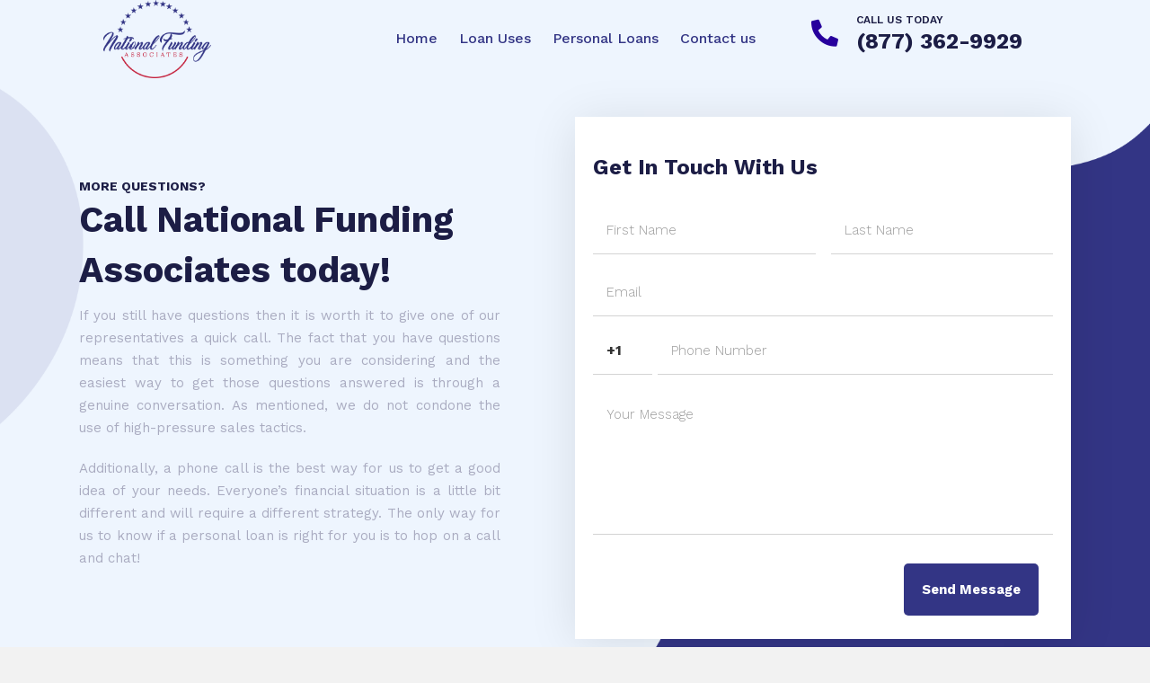

--- FILE ---
content_type: text/css
request_url: https://nationalfundingassociates.com/wp-content/uploads/bb-plugin/cache/84c224f876a805be63631173b05fdece-layout-bundle.css?ver=2.10.0.5-1.5.2
body_size: 9206
content:
.fl-node-600540326f664 > .fl-row-content-wrap {background-color: #333585;} .fl-node-600540326f664 > .fl-row-content-wrap {padding-top:0px;padding-right:0px;padding-bottom:0px;padding-left:0px;}.fl-node-5fd85a02ae56d > .fl-row-content-wrap {background-color: #eef5ff;}.fl-node-5fd85a02ae56d .fl-row-content {max-width: 1050px;} .fl-node-5fd85a02ae56d > .fl-row-content-wrap {padding-top:0px;padding-bottom:0px;}.fl-node-5fd85a02afb23 {width: 25%;}@media(max-width: 1023px) {.fl-builder-content .fl-node-5fd85a02afb23 {width: 30% !important;max-width: none;-webkit-box-flex: 0 1 auto;-moz-box-flex: 0 1 auto;-webkit-flex: 0 1 auto;-ms-flex: 0 1 auto;flex: 0 1 auto;}}@media(max-width: 600px) {.fl-builder-content .fl-node-5fd85a02afb23 {width: 80% !important;max-width: none;clear: none;float: left;}}.fl-node-5fdb2bb1a8bcb {width: 100%;}.fl-node-5fdb2bb1a8bcb > .fl-col-content {background-color: #333585;}@media ( max-width: 1023px ) { .fl-node-5fdb2bb1a8bcb.fl-col > .fl-col-content {margin-right:-20px;margin-left:-20px;}}@media ( max-width: 600px ) { .fl-node-5fdb2bb1a8bcb.fl-col > .fl-col-content {margin-right:0px;margin-left:0px;}}@media ( max-width: 600px ) { .fl-node-5fdb2bb1a8bcb.fl-col > .fl-col-content {padding-right:0px;padding-left:0px;}}.fl-node-5fd85a02afb28 {width: 50%;}@media(max-width: 1023px) {.fl-builder-content .fl-node-5fd85a02afb28 {width: 70% !important;max-width: none;-webkit-box-flex: 0 1 auto;-moz-box-flex: 0 1 auto;-webkit-flex: 0 1 auto;-ms-flex: 0 1 auto;flex: 0 1 auto;}}@media(max-width: 600px) {.fl-builder-content .fl-node-5fd85a02afb28 {width: 20% !important;max-width: none;clear: none;float: left;}}.fl-node-5fd85a02afb2a {width: 25%;}img.mfp-img {padding-bottom: 40px !important;}.fl-builder-edit .fl-fill-container img {transition: object-position .5s;}.fl-fill-container :is(.fl-module-content, .fl-photo, .fl-photo-content, img) {height: 100% !important;width: 100% !important;}@media (max-width: 600px) { .fl-photo-content,.fl-photo-img {max-width: 100%;} }.fl-node-5fd85a4c4a900, .fl-node-5fd85a4c4a900 .fl-photo {text-align: left;}.fl-node-5fd85a4c4a900 .fl-photo-content, .fl-node-5fd85a4c4a900 .fl-photo-img {width: 120px;}@media(max-width: 1023px) {.fl-node-5fd85a4c4a900, .fl-node-5fd85a4c4a900 .fl-photo {text-align: left;}}@media(max-width: 600px) {.fl-node-5fd85a4c4a900, .fl-node-5fd85a4c4a900 .fl-photo {text-align: left;}}body a.infobox-title-link {text-decoration: none;}body h1.uabb-infobox-title,body h2.uabb-infobox-title,body h3.uabb-infobox-title,body h4.uabb-infobox-title,body h5.uabb-infobox-title,body h6.uabb-infobox-title,.uabb-infobox-content .uabb-infobox-title-prefix {margin: 0;padding: 0;}.uabb-module-content .uabb-text-editor :not(a) {color: inherit;}.uabb-module-content .uabb-text-editor :not(i) {font-family: inherit;}.uabb-module-content .uabb-text-editor :not(h1):not(h2):not(h3):not(h4):not(h5):not(h6) {font-size: inherit;line-height: inherit;}.uabb-module-content .uabb-text-editor :not(h1):not(h2):not(h3):not(h4):not(h5):not(h6):not(strong):not(b):not(i) {font-weight: inherit;}.uabb-infobox-content .uabb-infobox-text p:last-of-type {margin-bottom: 0;}.uabb-infobox-content .uabb-infobox-text p {padding: 0 0 10px;}.fl-builder-content .uabb-infobox-text h1,.fl-builder-content .uabb-infobox-text h2,.fl-builder-content .uabb-infobox-text h3,.fl-builder-content .uabb-infobox-text h4,.fl-builder-content .uabb-infobox-text h5,.fl-builder-content .uabb-infobox-text h6 {margin: 0;}.infobox-icon-above-title .uabb-infobox-left-right-wrap,.infobox-icon-below-title .uabb-infobox-left-right-wrap,.infobox-photo-above-title .uabb-infobox-left-right-wrap,.infobox-photo-below-title .uabb-infobox-left-right-wrap {display: block;min-width: 100%;width: 100%;}.infobox-icon-above-title .uabb-icon,.infobox-icon-below-title .uabb-icon,.infobox-photo-above-title .uabb-imgicon-wrap {display: block;}.infobox-icon-left-title .uabb-infobox-title,.infobox-icon-right-title .uabb-infobox-title,.infobox-icon-left-title .uabb-imgicon-wrap,.infobox-icon-right-title .uabb-imgicon-wrap,.infobox-photo-left-title .uabb-infobox-title,.infobox-photo-right-title .uabb-infobox-title,.infobox-photo-left-title .uabb-imgicon-wrap,.infobox-photo-right-title .uabb-imgicon-wrap {display: inline-block;vertical-align: middle;}.infobox-icon-left-title .left-title-image,.infobox-icon-right-title .right-title-image,.infobox-icon-left .uabb-infobox-left-right-wrap,.infobox-icon-right .uabb-infobox-left-right-wrap,.infobox-photo-left .uabb-infobox-left-right-wrap,.infobox-photo-right .uabb-infobox-left-right-wrap {display: inline-block;width: 100%;}.infobox-icon-left-title .uabb-imgicon-wrap,.infobox-icon-left .uabb-imgicon-wrap,.infobox-photo-left-title .uabb-imgicon-wrap,.infobox-photo-left .uabb-imgicon-wrap {margin-right: 20px;}.infobox-icon-right-title .uabb-imgicon-wrap,.infobox-icon-right .uabb-imgicon-wrap,.infobox-photo-right-title .uabb-imgicon-wrap,.infobox-photo-right .uabb-imgicon-wrap {margin-left: 20px;}.infobox-icon-left .uabb-imgicon-wrap,.infobox-icon-right .uabb-imgicon-wrap,.infobox-icon-left .uabb-infobox-content,.infobox-icon-right .uabb-infobox-content,.infobox-photo-left .uabb-imgicon-wrap,.infobox-photo-right .uabb-imgicon-wrap,.infobox-photo-left .uabb-infobox-content,.infobox-photo-right .uabb-infobox-content {display: inline-block;vertical-align: top;}.infobox-photo-below-title .uabb-imgicon-wrap {display: block;margin: 10px 0 15px;}.infobox-photo-left-title .uabb-infobox-title-wrap,.infobox-icon-left-title .uabb-infobox-title-wrap,.infobox-photo-right-title .uabb-infobox-title-wrap,.infobox-icon-right-title .uabb-infobox-title-wrap {vertical-align: middle;}.fl-module-info-box .fl-module-content {display: -webkit-box;display: -webkit-flex;display: -ms-flexbox;display: flex;-webkit-box-orient: vertical;-webkit-box-direction: normal;-webkit-flex-direction: column;-ms-flex-direction: column;flex-direction: column;flex-shrink: 1;}.fl-module-info-box .uabb-separator-parent {line-height: 0;}.fl-module-info-box .uabb-infobox-module-link {position: absolute;width: 100%;height: 100%;left: 0;top: 0;bottom: 0;right: 0;z-index: 4;}@media (max-width: 600px) { .infobox-photo-left,.infobox-photo-right {display: block;}.infobox-photo-left .infobox-photo,.infobox-photo-left-text .infobox-photo {display: block;margin-bottom: 15px;padding-left: 0;padding-right: 0;width: auto;}.infobox-photo-right .infobox-photo,.infobox-photo-right-text .infobox-photo {display: block;margin-top: 25px;padding-left: 0;padding-right: 0;width: auto;}.infobox-photo-left .infobox-content,.infobox-photo-left-text .infobox-content,.infobox-photo-right .infobox-content,.infobox-photo-right-text .infobox-content {display: block;width: auto;} }.fl-node-5fd85add35e44 {width: 100%;}.fl-node-5fd85add35e44 .uabb-imgicon-wrap {text-align: ;}.fl-node-5fd85add35e44 .uabb-icon-wrap .uabb-icon i,.fl-node-5fd85add35e44 .uabb-icon-wrap .uabb-icon i:before {color: #27009d;font-size: 30px;height: auto;width: auto;line-height: 30px;height: 30px;width: 30px;text-align: center;}.fl-node-5fd85add35e44 .uabb-icon-wrap .uabb-icon i:before {background: none;}.fl-node-5fd85add35e44 .uabb-icon-wrap .uabb-icon i:hover,.fl-node-5fd85add35e44 .uabb-icon-wrap .uabb-icon i:hover:before,.fl-node-5fd85add35e44 .uabb-infobox-module-link:hover .uabb-icon-wrap .uabb-icon i,.fl-node-5fd85add35e44 .uabb-infobox-module-link:hover .uabb-icon-wrap .uabb-icon i:before {color: #27009d;}.fl-node-5fd85add35e44 .uabb-icon-wrap .uabb-icon i:hover:before {background: none;}@media ( max-width: 1023px ) {.fl-node-5fd85add35e44 .uabb-imgicon-wrap {text-align: ;}}@media ( max-width: 600px ) {.fl-node-5fd85add35e44 .uabb-imgicon-wrap {text-align: ;}}.fl-node-5fd85add35e44 .uabb-icon-wrap .uabb-icon i {}.fl-builder-content .fl-node-5fd85add35e44 .uabb-imgicon-wrap {vertical-align: middle;}.fl-builder-content .fl-node-5fd85add35e44 .uabb-infobox-content {vertical-align: middle;}.fl-node-5fd85add35e44 .uabb-infobox {}.fl-node-5fd85add35e44 .infobox-left,.fl-node-5fd85add35e44 .uabb-infobox .uabb-separator {text-align: left;}.fl-builder-content .fl-node-5fd85add35e44 .uabb-infobox-title {margin-top: px;margin-bottom: 10px;}.fl-builder-content .fl-node-5fd85add35e44 .uabb-infobox-text {margin-top: 0px;margin-bottom: 0px;}.fl-node-5fd85add35e44 .uabb-infobox-text {color:#aaacc1;}.fl-node-5fd85add35e44 .infobox-left .uabb-imgicon-wrap {margin-right: 20px;}.fl-builder-content .fl-node-5fd85add35e44 .uabb-imgicon-wrap {margin-top: -8px;margin-bottom: 0px;}.fl-builder-content .fl-node-5fd85add35e44 .uabb-infobox-title-prefix {}.fl-builder-content .fl-node-5fd85add35e44 .uabb-infobox {position: relative;}.fl-node-5fd85add35e44 .uabb-infobox-module-link:hover ~ .uabb-infobox-content .uabb-imgicon-wrap i,.fl-node-5fd85add35e44 .uabb-infobox-module-link:hover ~ .uabb-infobox-content .uabb-imgicon-wrap i:before,.fl-node-5fd85add35e44 .uabb-infobox-module-link:hover ~ .uabb-imgicon-wrap i,.fl-node-5fd85add35e44 .uabb-infobox-module-link:hover ~ .uabb-imgicon-wrap i:before {color : #27009d;}.fl-node-5fd85add35e44 .uabb-infobox-module-link:hover ~ .uabb-infobox-content .uabb-imgicon-wrap i,.fl-node-5fd85add35e44 .uabb-infobox-module-link:hover ~ .uabb-imgicon-wrap i {background-color: ;}.fl-node-5fd85add35e44 .uabb-infobox-module-link:hover ~ .uabb-infobox-content .uabb-imgicon-wrap img,.fl-node-5fd85add35e44 .uabb-infobox-module-link:hover ~ .uabb-infobox-content .uabb-imgicon-wrap img:before,.fl-node-5fd85add35e44 .uabb-infobox-module-link:hover ~ .uabb-imgicon-wrap img,.fl-node-5fd85add35e44 .uabb-infobox-module-link:hover ~ .uabb-imgicon-wrap img:before {background-color: ;}.fl-node-5fd85add35e44 .uabb-infobox-module-link:hover ~ .uabb-infobox-content .uabb-imgicon-wrap .uabb-image-content,.fl-node-5fd85add35e44 .uabb-infobox-module-link:hover ~ .uabb-imgicon-wrap .uabb-image-content {}.fl-node-5fd85add35e44 .uabb-infobox {text-align: left;}.fl-builder-content .fl-node-5fd85add35e44 .infobox-icon-left .uabb-infobox-content{width: calc(100% - 50px);}@media (max-width: 1023px) { .fl-builder-content .fl-node-5fd85add35e44 .uabb-infobox {;}}@media (max-width: 600px) { .fl-builder-content .fl-node-5fd85add35e44 .uabb-infobox {;}.fl-node-5fd85add35e44 .infobox-responsive- {text-align: ;}.fl-node-5fd85add35e44 .uabb-infobox {text-align: left;}.fl-builder-content .fl-node-5fd85add35e44 .infobox-icon-left .uabb-infobox-content{width: calc(100% - 50px);}}.fl-node-5fd85add35e44 .uabb-infobox-title {font-family: "Work Sans", sans-serif;font-weight: 700;}.fl-node-5fd85add35e44 .uabb-infobox-title-prefix {font-family: "Work Sans", sans-serif;font-weight: 600;font-size: 12px;text-transform: uppercase;} .fl-node-5fd85add35e44 > .fl-module-content {margin-left:0px;}.uabb-creative-menu ul,.uabb-creative-menu li {list-style: none !important;margin: 0;padding: 0;}.uabb-creative-menu .menu:before,.uabb-creative-menu .menu:after {content: '';display: table;clear: both;}.uabb-creative-menu .menu {position: relative;padding-left: 0;}.uabb-creative-menu li {position: relative;}.uabb-creative-menu a {display: block;line-height: 1;text-decoration: none;}.uabb-creative-menu .menu a {box-shadow: none;}.uabb-creative-menu a:hover {text-decoration: none;}.uabb-creative-menu .sub-menu {min-width: 220px;margin: 0;}.uabb-creative-menu-horizontal {font-size: 0;}.uabb-creative-menu-horizontal li,.uabb-creative-menu-horizontal > li {font-size: medium;}.uabb-creative-menu-horizontal > li > .uabb-has-submenu-container > a > span.menu-item-text {display: inline-block;}.fl-module[data-node] .uabb-creative-menu .uabb-creative-menu-expanded .sub-menu {background-color: transparent;-webkit-box-shadow: none;-ms-box-shadow: none;box-shadow: none;}.uabb-creative-menu .uabb-has-submenu:focus,.uabb-creative-menu .uabb-has-submenu .sub-menu:focus,.uabb-creative-menu .uabb-has-submenu-container:focus {outline: 0;}.uabb-creative-menu .uabb-has-submenu-container {position: relative;}.uabb-creative-menu .uabb-creative-menu-accordion .uabb-has-submenu > .sub-menu {display: none;}.uabb-creative-menu .uabb-menu-toggle {cursor: pointer;}.uabb-creative-menu .uabb-toggle-arrows .uabb-menu-toggle:before,.uabb-creative-menu .uabb-toggle-none .uabb-menu-toggle:before {border-color: #333;}.uabb-creative-menu .uabb-menu-expanded .uabb-menu-toggle {display: none;}ul.uabb-creative-menu-horizontal li.mega-menu {position: static;}ul.uabb-creative-menu-horizontal li.mega-menu > ul.sub-menu {top: inherit !important;left: 0 !important;right: 0 !important;width: 100%;}ul.uabb-creative-menu-horizontal li.mega-menu.uabb-has-submenu:hover > ul.sub-menu,ul.uabb-creative-menu-horizontal li.mega-menu.uabb-has-submenu.focus > ul.sub-menu {display: flex !important;}ul.uabb-creative-menu-horizontal li.mega-menu > ul.sub-menu li {border-color: transparent;}ul.uabb-creative-menu-horizontal li.mega-menu > ul.sub-menu > li {width: 100%;}ul.uabb-creative-menu-horizontal li.mega-menu > ul.sub-menu > li > .uabb-has-submenu-container a {font-weight: bold;}ul.uabb-creative-menu-horizontal li.mega-menu > ul.sub-menu > li > .uabb-has-submenu-container a:hover {background: transparent;}ul.uabb-creative-menu-horizontal li.mega-menu > ul.sub-menu .uabb-menu-toggle {display: none;}ul.uabb-creative-menu-horizontal li.mega-menu > ul.sub-menu ul.sub-menu {background: transparent;-webkit-box-shadow: none;-ms-box-shadow: none;box-shadow: none;display: block;min-width: 0;opacity: 1;padding: 0;position: static;visibility: visible;}.uabb-creative-menu-mobile-toggle {position: relative;padding: 8px;background-color: transparent;border: none;color: #333;border-radius: 0;cursor: pointer;display: inline-block;z-index: 5;}.uabb-creative-menu-mobile-toggle.text {width: auto;text-align: center;}.uabb-creative-menu-mobile-toggle.hamburger .uabb-creative-menu-mobile-toggle-label,.uabb-creative-menu-mobile-toggle.hamburger-label .uabb-creative-menu-mobile-toggle-label {display: inline-block;margin-left: 10px;vertical-align: middle;}.uabb-creative-menu-mobile-toggle.hamburger .uabb-svg-container,.uabb-creative-menu-mobile-toggle.hamburger-label .uabb-svg-container {display: inline-block;position: relative;width: 1.4em;height: 1.4em;vertical-align: middle;}.uabb-creative-menu-mobile-toggle.hamburger .hamburger-menu,.uabb-creative-menu-mobile-toggle.hamburger-label .hamburger-menu {position: absolute;top: 0;left: 0;right: 0;bottom: 0;}.uabb-creative-menu-mobile-toggle.hamburger .hamburger-menu rect,.uabb-creative-menu-mobile-toggle.hamburger-label .hamburger-menu rect {fill: currentColor;}.uabb-creative-menu.off-canvas .uabb-off-canvas-menu .uabb-menu-close-btn {width: 20px;height: 10px;position: absolute;right: 20px;top: 20px;cursor: pointer;display: block;z-index: 99;}.uabb-creative-menu-mobile-toggle:focus{outline: thin dotted;}.uabb-creative-menu .uabb-menu-overlay {position: fixed;width: 100%;height: 100%;top: 0;left: 0;background: rgba(0,0,0,0.8);z-index: 99999;overflow-y: auto;overflow-x: hidden;}.uabb-creative-menu .uabb-menu-overlay > ul.menu {text-align: center;position: relative;top: 50%;width: 40%;height: 60%;margin: 0 auto;-webkit-transform: translateY(-50%);transform: translateY(-50%);}.uabb-creative-menu .uabb-overlay-fade {opacity: 0;visibility: hidden;-webkit-transition: opacity 0.5s, visibility 0s 0.5s;transition: opacity 0.5s, visibility 0s 0.5s;}.uabb-creative-menu.menu-open .uabb-overlay-fade {opacity: 1;visibility: visible;-webkit-transition: opacity 0.5s;transition: opacity 0.5s;}.uabb-creative-menu .uabb-overlay-slide-down {visibility: hidden;-webkit-transform: translateY(-100%);transform: translateY(-100%);-webkit-transition: -webkit-transform 0.4s ease-in-out, visibility 0s 0.4s;transition: transform 0.4s ease-in-out, visibility 0s 0.4s;}.uabb-creative-menu.menu-open .uabb-overlay-slide-down {visibility: visible;-webkit-transform: translateY(0%);transform: translateY(0%);-webkit-transition: -webkit-transform 0.4s ease-in-out;transition: transform 0.4s ease-in-out;}.uabb-creative-menu .uabb-overlay-scale {visibility: hidden;opacity: 0;-webkit-transform: scale(0.9);transform: scale(0.9);-webkit-transition: -webkit-transform 0.2s, opacity 0.2s, visibility 0s 0.2s;transition: transform 0.2s, opacity 0.2s, visibility 0s 0.2s;}.uabb-creative-menu.menu-open .uabb-overlay-scale {visibility: visible;opacity: 1;-webkit-transform: scale(1);transform: scale(1);-webkit-transition: -webkit-transform 0.4s, opacity 0.4s;transition: transform 0.4s, opacity 0.4s;}.uabb-creative-menu .uabb-overlay-door {visibility: hidden;width: 0;left: 50%;-webkit-transform: translateX(-50%);transform: translateX(-50%);-webkit-transition: width 0.5s 0.3s, visibility 0s 0.8s;transition: width 0.5s 0.3s, visibility 0s 0.8s;}.uabb-creative-menu.menu-open .uabb-overlay-door {visibility: visible;width: 100%;-webkit-transition: width 0.5s;transition: width 0.5s;}.uabb-creative-menu .uabb-overlay-door > ul.menu {left: 0;right: 0;transform: translateY(-50%);}.uabb-creative-menu .uabb-overlay-door > ul,.uabb-creative-menu .uabb-overlay-door .uabb-menu-close-btn {opacity: 0;-webkit-transition: opacity 0.3s 0.5s;transition: opacity 0.3s 0.5s;}.uabb-creative-menu.menu-open .uabb-overlay-door > ul,.uabb-creative-menu.menu-open .uabb-overlay-door .uabb-menu-close-btn {opacity: 1;-webkit-transition-delay: 0.5s;transition-delay: 0.5s;}.uabb-creative-menu.menu-close .uabb-overlay-door > ul,.uabb-creative-menu.menu-close .uabb-overlay-door .uabb-menu-close-btn {-webkit-transition-delay: 0s;transition-delay: 0s;}.uabb-creative-menu .uabb-menu-overlay .uabb-toggle-arrows .uabb-has-submenu-container a > span {padding-right: 0 !important;}.uabb-creative-menu .uabb-menu-overlay .uabb-menu-close-btn {position: absolute;display: block;width: 55px;height: 45px;right: 40px;top: 40px;overflow: hidden;border: none;outline: none;z-index: 100;font-size: 30px;cursor: pointer;background-color: transparent;-webkit-touch-callout: none;-webkit-user-select: none;-khtml-user-select: none;-moz-user-select: none;-ms-user-select: none;user-select: none;-webkit-transition: background-color 0.3s;transition: background-color 0.3s;}.uabb-creative-menu .uabb-menu-overlay .uabb-menu-close-btn:before,.uabb-creative-menu .uabb-menu-overlay .uabb-menu-close-btn:after {content: '';position: absolute;left: 50%;width: 2px;height: 40px;background-color: #ffffff;-webkit-transition: -webkit-transform 0.3s;transition: transform 0.3s;-webkit-transform: translateY(0) rotate(45deg);transform: translateY(0) rotate(45deg);}.uabb-creative-menu .uabb-menu-overlay .uabb-menu-close-btn:after {-webkit-transform: translateY(0) rotate(-45deg);transform: translateY(0) rotate(-45deg);}.uabb-creative-menu .uabb-off-canvas-menu .menu {margin-top: 40px;}.uabb-creative-menu.off-canvas .uabb-clear {position: fixed;top: 0;left: 0;width: 100%;height: 100%;z-index: 99998;background: rgba(0,0,0,0.0);visibility: hidden;opacity: 0;-webkit-transition: all 0.5s ease-in-out;transition: all 0.5s ease-in-out;}.uabb-creative-menu .uabb-off-canvas-menu.uabb-menu-left {position: fixed;top: 0;left: 0;transform: translate3d(-320px, 0px, 0px);}.uabb-creative-menu .uabb-off-canvas-menu.uabb-menu-right {position: fixed;top: 0;right: 0;transform: translate3d(320px, 0px, 0px);}.uabb-creative-menu .uabb-off-canvas-menu {z-index: 99999;width: 300px;height: 100%;background: rgb(55, 58, 71);padding: 60px 20px;-webkit-transition: all 0.8s;transition: transform 0.8s ease;overflow-y: auto;overflow-x: hidden;-webkit-overflow-scrolling: touch;-ms-overflow-style: -ms-autohiding-scrollbar;perspective: 1000;backface-visibility: hidden;}.menu-open.uabb-creative-menu .uabb-off-canvas-menu.uabb-menu-left {transform: translate3d(0px, 0px, 0px);transition: transform 0.8s ease;}.menu-open.uabb-creative-menu .uabb-off-canvas-menu.uabb-menu-right {transform: translate3d(0px, 0px, 0px);transition: transform 0.8s ease;}.uabb-creative-menu.off-canvas.menu-open .uabb-clear {visibility: visible;opacity: 1;}@media ( max-width: 992px ) {.uabb-creative-menu .uabb-menu-overlay .uabb-menu-close-btn {right: 20px;top: 20px;}}.theme-twentytwentyone .uabb-creative-menu button.sub-menu-toggle {display: none;}.fl-node-5fd85dd232b09 .uabb-creative-menu.off-canvas .menu > li > a,.fl-node-5fd85dd232b09 .uabb-creative-menu.off-canvas .menu > li > .uabb-has-submenu-container > a {padding-top: 10px;padding-bottom: 10px;padding-left:0px;padding-right:0px;}.fl-node-5fd85dd232b09 .uabb-creative-menu .menu {text-align: center;}.fl-node-5fd85dd232b09 .uabb-creative-menu .menu.uabb-creative-menu-horizontal > li > a span.uabb-menu-toggle,.fl-node-5fd85dd232b09 .uabb-creative-menu .menu.uabb-creative-menu-horizontal > li > .uabb-has-submenu-container a span.uabb-menu-toggle {padding-left: 10px;float: right;}.fl-node-5fd85dd232b09 .uabb-creative-menu .menu.uabb-creative-menu-horizontal .uabb-menu-toggle {padding-left: 10px;float: right;}.fl-node-5fd85dd232b09 .uabb-creative-menu .menu > li {margin-top: 5px;margin-bottom: 5px;margin-left:12px;margin-right:12px;}.fl-node-5fd85dd232b09 .uabb-creative-menu-mobile-toggle.text:hover .uabb-creative-menu-mobile-toggle-label,.fl-node-5fd85dd232b09 .uabb-creative-menu-mobile-toggle.hamburger-label:hover .uabb-svg-container .uabb-creative-menu-mobile-toggle-label,.fl-node-5fd85dd232b09 .uabb-creative-menu-mobile-toggle.hamburger:hover .uabb-svg-container {}.fl-node-5fd85dd232b09 .uabb-creative-menu-mobile-toggle.text,.fl-node-5fd85dd232b09 .uabb-creative-menu-mobile-toggle.hamburger-label,.fl-node-5fd85dd232b09 .uabb-creative-menu-mobile-toggle.hamburger {}.fl-node-5fd85dd232b09 .uabb-creative-menu-mobile-toggle.text:hover,.fl-node-5fd85dd232b09 .uabb-creative-menu-mobile-toggle.hamburger-label:hover,.fl-node-5fd85dd232b09 .uabb-creative-menu-mobile-toggle.hamburger:hover {}.fl-node-5fd85dd232b09 .menu .uabb-has-submenu .sub-menu {display: none;}.fl-node-5fd85dd232b09 .uabb-creative-menu li:first-child {border-top: none;}@media only screen and ( max-width: 600px ) {.fl-node-5fd85dd232b09 .uabb-creative-menu .menu {margin-top: 20px;}.fl-node-5fd85dd232b09 .uabb-creative-menu .uabb-off-canvas-menu .uabb-menu-close-btn,.fl-node-5fd85dd232b09 .uabb-creative-menu .uabb-menu-overlay .uabb-menu-close-btn {display: block;}.fl-node-5fd85dd232b09 .uabb-creative-menu .menu {text-align: center;}.fl-node-5fd85dd232b09 .uabb-creative-menu .menu > li {margin-left: 0 !important;margin-right: 0 !important;}.fl-node-5fd85dd232b09 .uabb-creative-menu .menu > li > a span.uabb-menu-toggle,.fl-node-5fd85dd232b09 .uabb-creative-menu .menu > li > .uabb-has-submenu-container a span.menu-item-text > span.uabb-menu-toggle {padding-left: 10px;float: right;}.fl-node-5fd85dd232b09 .uabb-creative-menu .menu .uabb-menu-toggle {padding-left: 10px;float: right;}}@media only screen and ( min-width: 601px ) {.fl-node-5fd85dd232b09 .menu > li {display: inline-block;}.fl-node-5fd85dd232b09 .menu li {border-left: none;border-top: none;}.fl-node-5fd85dd232b09 .menu li li {border-top: none;border-left: none;}.fl-node-5fd85dd232b09 .menu .uabb-has-submenu .sub-menu {position: absolute;top: 100%;left: 0;z-index: 16;visibility: hidden;opacity: 0;text-align:left;transition: all 300ms ease-in;}.fl-node-5fd85dd232b09 .uabb-has-submenu .uabb-has-submenu .sub-menu {top:0;left: 100%;}.fl-node-5fd85dd232b09 .uabb-creative-menu .uabb-has-submenu:hover > .sub-menu,.fl-node-5fd85dd232b09 .uabb-creative-menu .uabb-has-submenu:focus > .sub-menu {visibility: visible;opacity: 1;display: block;}.fl-node-5fd85dd232b09 .uabb-creative-menu .uabb-has-submenu:focus-within > .sub-menu {visibility: visible;opacity: 1;display: block;}.fl-node-5fd85dd232b09 .menu .uabb-has-submenu.uabb-menu-submenu-right .sub-menu {top: 100%;left: inherit;right: 0;}.fl-node-5fd85dd232b09 .menu .uabb-has-submenu .uabb-has-submenu.uabb-menu-submenu-right .sub-menu {top: 0;left: inherit;right: 100%;}.fl-node-5fd85dd232b09 .uabb-creative-menu .uabb-has-submenu-container a span.menu-item-text {color: #333585;}.fl-node-5fd85dd232b09 .uabb-creative-menu .uabb-menu-toggle {display: none;}.fl-node-5fd85dd232b09 .uabb-creative-menu-mobile-toggle {display: none;}}.fl-node-5fd85dd232b09 .uabb-creative-menu.uabb-menu-default .menu > li > a,.fl-node-5fd85dd232b09 .uabb-creative-menu.uabb-menu-default .menu > li > .uabb-has-submenu-container > a {padding-top: 10px;padding-bottom: 10px;padding-left:0px;padding-right:0px;}.fl-node-5fd85dd232b09 .uabb-creative-menu .menu > li > a,.fl-node-5fd85dd232b09 .uabb-creative-menu .menu > li > .uabb-has-submenu-container > a {}.fl-node-5fd85dd232b09 .uabb-creative-menu .menu > li > a,.fl-node-5fd85dd232b09 .uabb-creative-menu .menu > li > .uabb-has-submenu-container > a {}.fl-node-5fd85dd232b09 .fl-module-content .uabb-creative-menu .menu > li > a span.menu-item-text,.fl-node-5fd85dd232b09 .fl-module-content .uabb-creative-menu .menu > li > .uabb-has-submenu-container > a span.menu-item-text {width: 100%;color:#333585;}.fl-node-5fd85dd232b09 .uabb-creative-menu .uabb-toggle-arrows .uabb-menu-toggle:before,.fl-node-5fd85dd232b09 .uabb-creative-menu .uabb-toggle-none .uabb-menu-toggle:before {color: #333585;}.fl-node-5fd85dd232b09 .uabb-creative-menu .sub-menu > li > a,.fl-node-5fd85dd232b09 .uabb-creative-menu .sub-menu > li > .uabb-has-submenu-container > a {padding-top: 15px;padding-bottom: 15px;padding-left: 15px;padding-right: 15px;background-color: #edecec;}.fl-node-5fd85dd232b09 .uabb-creative-menu:not(.off-canvas):not(.full-screen):not(.menu-item) .uabb-creative-menu .sub-menu {min-width: 220px;}.fl-node-5fd85dd232b09 .uabb-creative-menu .sub-menu > li.uabb-creative-menu > a > span,.fl-node-5fd85dd232b09 .uabb-creative-menu .sub-menu > li > .uabb-has-submenu-container > a > span {color: #333333;}.fl-node-5fd85dd232b09 .uabb-creative-menu .sub-menu > li {border-bottom-style: solid;border-bottom-width: 1px;border-bottom-color: #e3e2e3;}.fl-node-5fd85dd232b09 .uabb-creative-menu .sub-menu > li:last-child {border-bottom: none;}.fl-node-5fd85dd232b09 .uabb-creative-menu ul.sub-menu > li.uabb-creative-menu.uabb-has-submenu li:first-child,.fl-node-5fd85dd232b09 .uabb-creative-menu ul.sub-menu > li.uabb-creative-menu.uabb-has-submenu li li:first-child {border-top: none;}.fl-node-5fd85dd232b09 .uabb-creative-menu .sub-menu > li.uabb-active > .sub-menu > li:first-child,.fl-node-5fd85dd232b09 .uabb-creative-menu .menu.uabb-creative-menu-expanded .sub-menu > li > .sub-menu > li:first-child {border-top-style: solid;border-top-width: 1px;border-top-color: #e3e2e3;}.fl-node-5fd85dd232b09 .uabb-creative-menu .sub-menu {-webkit-box-shadow: 2px 2px 4px 1px rgba(0,0,0,0.3);-moz-box-shadow: 2px 2px 4px 1px rgba(0,0,0,0.3);-o-box-shadow: 2px 2px 4px 1px rgba(0,0,0,0.3);box-shadow: 2px 2px 4px 1px rgba(0,0,0,0.3);}.fl-node-5fd85dd232b09 .uabb-creative-menu .sub-menu > li:last-child > a,.fl-node-5fd85dd232b09 .uabb-creative-menu .sub-menu > li:last-child > .uabb-has-submenu-container > a {border: 0;}.fl-node-5fd85dd232b09 .uabb-creative-menu ul.sub-menu > li.menu-item.uabb-creative-menu > a:hover span.menu-item-text,.fl-node-5fd85dd232b09 .uabb-creative-menu ul.sub-menu > li.menu-item.uabb-creative-menu > a:focus span.menu-item-text,.fl-node-5fd85dd232b09 .uabb-creative-menu ul.sub-menu > li.menu-item.uabb-creative-menu > .uabb-has-submenu-container > a:hover span.menu-item-text,.fl-node-5fd85dd232b09 .uabb-creative-menu ul.sub-menu > li.menu-item.uabb-creative-menu > .uabb-has-submenu-container > a:focus span.menu-item-text {color: ;}.fl-node-5fd85dd232b09 .uabb-creative-menu .sub-menu > li > a:hover,.fl-node-5fd85dd232b09 .uabb-creative-menu .sub-menu > li > a:focus,.fl-node-5fd85dd232b09 .uabb-creative-menu .sub-menu > li > .uabb-has-submenu-container > a:hover,.fl-node-5fd85dd232b09 .uabb-creative-menu .sub-menu > li > .uabb-has-submenu-container > a:focus {background-color: #f5f5f5;}.fl-node-5fd85dd232b09 .uabb-creative-menu .uabb-toggle-arrows .sub-menu li .uabb-menu-toggle:before,.fl-node-5fd85dd232b09 .uabb-creative-menu .uabb-toggle-none .sub-menu li .uabb-menu-toggle:before {color: #333333;}.fl-node-5fd85dd232b09 .uabb-creative-menu-mobile-toggle {color: #333585;}.fl-node-5fd85dd232b09 .uabb-creative-menu-mobile-toggle-container,.fl-node-5fd85dd232b09 .uabb-creative-menu-mobile-toggle-container > .uabb-creative-menu-mobile-toggle.text {text-align: center;}.fl-node-5fd85dd232b09 .uabb-creative-menu-mobile-toggle rect {fill:#333585;}@media only screen and ( max-width: 600px ) {.fl-node-5fd85dd232b09 .uabb-creative-menu .uabb-menu-overlay .menu {margin-top: 40px;}.fl-node-5fd85dd232b09 .uabb-creative-menu .menu {text-align: center;}.fl-node-5fd85dd232b09 .uabb-creative-menu .menu > li > a span.uabb-menu-toggle,.fl-node-5fd85dd232b09 .uabb-creative-menu .menu > li > .uabb-has-submenu-container a span.menu-item-text > span.uabb-menu-toggle {padding-left: 10px;float: right;}.fl-node-5fd85dd232b09 .uabb-creative-menu .menu .uabb-menu-toggle {padding-left: 10px;float: right;}}@media only screen and (max-width: 1023px) {.fl-node-5fd85dd232b09 .uabb-creative-menu-mobile-toggle-container,.fl-node-5fd85dd232b09 .uabb-creative-menu-mobile-toggle-container > .uabb-creative-menu-mobile-toggle.text {text-align: ;}.fl-node-5fd85dd232b09 .uabb-creative-menu .menu > li {}.fl-node-5fd85dd232b09 .uabb-creative-menu.off-canvas .menu > li > a,.fl-node-5fd85dd232b09 .uabb-creative-menu.off-canvas .menu > li > .uabb-has-submenu-container > a {}.fl-node-5fd85dd232b09 .uabb-creative-menu.uabb-menu-default .menu > li > a,.fl-node-5fd85dd232b09 .uabb-creative-menu.uabb-menu-default .menu > li > .uabb-has-submenu-container > a {}.fl-node-5fd85dd232b09 .uabb-creative-menu.full-screen .menu > li > a,.fl-node-5fd85dd232b09 .uabb-creative-menu.full-screen .menu > li > .uabb-has-submenu-container > a {}.fl-node-5fd85dd232b09 .uabb-creative-menu .sub-menu > li > a,.fl-node-5fd85dd232b09 .uabb-creative-menu .sub-menu > li > .uabb-has-submenu-container > a {}.fl-builder .fl-node-5fd85dd232b09 .uabb-creative-menu .uabb-off-canvas-menu {}.fl-node-5fd85dd232b09 .uabb-creative-menu .menu > li > a span.uabb-menu-toggle,.fl-node-5fd85dd232b09 .uabb-creative-menu .menu > li > .uabb-has-submenu-container a span.menu-item-text > span.uabb-menu-toggle {padding-left: 10px;float: right;}.fl-node-5fd85dd232b09 .uabb-creative-menu .menu .uabb-menu-toggle {padding-left: 10px;float: right;}}@media only screen and (max-width: 600px) {.fl-node-5fd85dd232b09 .uabb-creative-menu-mobile-toggle-container,.fl-node-5fd85dd232b09 .uabb-creative-menu-mobile-toggle-container > .uabb-creative-menu-mobile-toggle.text {text-align: ;}.fl-node-5fd85dd232b09 .uabb-creative-menu .menu > li {}.fl-node-5fd85dd232b09 .uabb-creative-menu.off-canvas .menu > li > a,.fl-node-5fd85dd232b09 .uabb-creative-menu.off-canvas .menu > li > .uabb-has-submenu-container > a {}.fl-node-5fd85dd232b09 .uabb-creative-menu.uabb-menu-default .menu > li > a,.fl-node-5fd85dd232b09 .uabb-creative-menu.uabb-menu-default .menu > li > .uabb-has-submenu-container > a {}.fl-node-5fd85dd232b09 .uabb-creative-menu.full-screen .menu > li > a,.fl-node-5fd85dd232b09 .uabb-creative-menu.full-screen .menu > li > .uabb-has-submenu-container > a {}.fl-node-5fd85dd232b09 .uabb-creative-menu .sub-menu > li > a,.fl-node-5fd85dd232b09 .uabb-creative-menu .sub-menu > li > .uabb-has-submenu-container > a {}.fl-builder .fl-node-5fd85dd232b09 .uabb-creative-menu .uabb-off-canvas-menu {}.fl-node-5fd85dd232b09 .uabb-creative-menu .menu {text-align: center;}.fl-node-5fd85dd232b09 .uabb-creative-menu .menu > li > a span.uabb-menu-toggle,.fl-node-5fd85dd232b09 .uabb-creative-menu .menu > li > .uabb-has-submenu-container a span.menu-item-text > span.uabb-menu-toggle {float: right;}.fl-node-5fd85dd232b09 .uabb-creative-menu .menu .uabb-menu-toggle {float: right;}}@media only screen and (max-width: 1023px) {}@media only screen and (max-width: 600px) {}@media only screen and ( max-width: 600px ) {}@media only screen and ( max-width: 600px ) {.fl-node-5fd85dd232b09 .uabb-creative-menu.uabb-menu-default {display: none;}}.fl-node-5fd85dd232b09 .uabb-creative-menu .uabb-off-canvas-menu {background-color: #333585;padding-top: 10px;padding-bottom: 10px;padding-left: 10px;padding-right: 10px;}.fl-node-5fd85dd232b09 .uabb-creative-menu .uabb-off-canvas-menu .uabb-menu-close-btn {font-size:30px;background: none;}.fl-node-5fd85dd232b09 .uabb-creative-menu .uabb-off-canvas-menu .uabb-menu-close-btn::selection {font-size:30px;background: none;}.fl-node-5fd85dd232b09 .uabb-creative-menu.off-canvas .menu {margin-top: 60px;text-align: center;}.fl-node-5fd85dd232b09 .uabb-creative-menu.off-canvas .menu > li,.fl-node-5fd85dd232b09 .uabb-creative-menu.off-canvas .sub-menu > li {display: block;}.fl-node-5fd85dd232b09 .uabb-creative-menu.off-canvas .sub-menu {width: 100%;}.fl-node-5fd85dd232b09 .uabb-creative-menu.off-canvas .uabb-toggle-arrows .uabb-has-submenu-container > a > span,.fl-node-5fd85dd232b09 .uabb-creative-menu.off-canvas .uabb-toggle-plus .uabb-has-submenu-container > a > span {padding-right: 0;}.fl-node-5fd85dd232b09 .uabb-creative-menu.off-canvas .menu > li > a,.fl-node-5fd85dd232b09 .uabb-creative-menu.off-canvas .menu > li > .uabb-has-submenu-container > a,.fl-node-5fd85dd232b09 .uabb-creative-menu.off-canvas .sub-menu > li > a,.fl-node-5fd85dd232b09 .uabb-creative-menu.off-canvas .sub-menu > li > .uabb-has-submenu-container > a,.fl-node-5fd85dd232b09 .uabb-creative-menu.off-canvas .sub-menu > li > a:hover,.fl-node-5fd85dd232b09 .uabb-creative-menu.off-canvas .sub-menu > li > a:focus,.fl-node-5fd85dd232b09 .uabb-creative-menu.off-canvas .sub-menu > li > .uabb-has-submenu-container > a:hover,.fl-node-5fd85dd232b09 .uabb-creative-menu.off-canvas .sub-menu > li > .uabb-has-submenu-container > a:focus {background-color: transparent;}.fl-node-5fd85dd232b09 .uabb-creative-menu.off-canvas .menu li a span.menu-item-text,.fl-node-5fd85dd232b09 .uabb-creative-menu.off-canvas .menu li .uabb-has-submenu-container a span.menu-tem-text,.fl-node-5fd85dd232b09 .uabb-creative-menu.off-canvas .menu li a span.menu-item-text i,.fl-node-5fd85dd232b09 .uabb-creative-menu.off-canvas .menu li .uabb-has-submenu-container a span.menu-tem-text i {width: 100%;color: #ffffff;}.fl-node-5fd85dd232b09 .uabb-creative-menu.off-canvas .sub-menu li {border-bottom-width: 1px;border-bottom-style: solid;border-bottom-color: ;}.fl-node-5fd85dd232b09 .uabb-creative-menu.off-canvas .sub-menu li:last-child {border-bottom: none;}.fl-node-5fd85dd232b09 .uabb-creative-menu.off-canvas .menu >li:hover > a span.menu-item-text,.fl-node-5fd85dd232b09 .uabb-creative-menu.off-canvas .menu >li:focus > a span.menu-item-text,.fl-node-5fd85dd232b09 .uabb-creative-menu.off-canvas .sub-menu > li > a:hover span.menu-item-text,.fl-node-5fd85dd232b09 .uabb-creative-menu.off-canvas .sub-menu > li > a:focus span.menu-item-text,.fl-node-5fd85dd232b09 .uabb-creative-menu.off-canvas .menu li .uabb-has-submenu-container a:hover span.menu-item-text,.fl-node-5fd85dd232b09 .uabb-creative-menu.off-canvas .menu li .uabb-has-submenu-container a:focus span.menu-item-text,.fl-node-5fd85dd232b09 .uabb-creative-menu.off-canvas .menu >li:hover > a span.menu-item-text > i,.fl-node-5fd85dd232b09 .uabb-creative-menu.off-canvas .menu >li:focus > a span.menu-item-text > i,.fl-node-5fd85dd232b09 .uabb-creative-menu.off-canvas .sub-menu > li > a:hover span.menu-item-text > i,.fl-node-5fd85dd232b09 .uabb-creative-menu.off-canvas .sub-menu > li > a:focus span.menu-item-text > i,.fl-node-5fd85dd232b09 .uabb-creative-menu.off-canvas .menu li .uabb-has-submenu-container a:hover span.menu-item-text > i,.fl-node-5fd85dd232b09 .uabb-creative-menu.off-canvas .menu li .uabb-has-submenu-container a:focus span.menu-item-text > i {color: #ffffff;}.fl-node-5fd85dd232b09 .uabb-creative-menu.off-canvas .menu > li > a:hover span.menu-item-text,.fl-node-5fd85dd232b09 .uabb-creative-menu.off-canvas .menu > li > a:focus span.menu-item-text,.fl-node-5fd85dd232b09 .uabb-creative-menu.off-canvas .menu > li > a:hover span.menu-item-text > i,.fl-node-5fd85dd232b09 .uabb-creative-menu.off-canvas .menu > li > a:focus span.menu-item-text > i,.fl-node-5fd85dd232b09 .uabb-creative-menu.off-canvas .menu > li:hover > .uabb-has-submenu-container > a span.menu-item-text,.fl-node-5fd85dd232b09 .uabb-creative-menu.off-canvas .menu > li:focus > .uabb-has-submenu-container > a span.menu-item-text,.fl-node-5fd85dd232b09 .uabb-creative-menu.off-canvas .menu > li:hover > .uabb-has-submenu-container > a span.menu-item-text > i,.fl-node-5fd85dd232b09 .uabb-creative-menu.off-canvas .menu > li:focus > .uabb-has-submenu-container > a span.menu-item-text > i,.fl-node-5fd85dd232b09 .uabb-creative-menu.off-canvas .menu > li.current-menu-item > a span.menu-item-text,.fl-node-5fd85dd232b09 .uabb-creative-menu.off-canvas .menu > li.current-menu-item > .uabb-has-submenu-container > a span.menu-item-text,.fl-node-5fd85dd232b09 .uabb-creative-menu.off-canvas .sub-menu > li.current-menu-item > a span.menu-item-text,.fl-node-5fd85dd232b09 .uabb-creative-menu.off-canvas .sub-menu > li.current-menu-item > .uabb-has-submenu-container > a span.menu-item-text,.fl-node-5fd85dd232b09 .uabb-creative-menu.off-canvas .menu > li.current-menu-item > a span.menu-item-text > i,.fl-node-5fd85dd232b09 .uabb-creative-menu.off-canvas .menu > li.current-menu-item > .uabb-has-submenu-container > a span.menu-item-text > i,.fl-node-5fd85dd232b09 .uabb-creative-menu.off-canvas .sub-menu > li.current-menu-item > a span.menu-item-text > i,.fl-node-5fd85dd232b09 .uabb-creative-menu.off-canvas .sub-menu > li.current-menu-item > .uabb-has-submenu-container > a span.menu-item-text > i,.fl-node-5fd85dd232b09 .uabb-creative-menu.off-canvas .menu > li.current-menu-ancestor > a span.menu-item-text,.fl-node-5fd85dd232b09 .uabb-creative-menu.off-canvas .menu > li.current-menu-ancestor > .uabb-has-submenu-container > a span.menu-item-text,.fl-node-5fd85dd232b09 .uabb-creative-menu.off-canvas .sub-menu > li.current-menu-ancestor > a span.menu-item-text,.fl-node-5fd85dd232b09 .uabb-creative-menu.off-canvas .sub-menu > li.current-menu-ancestor > .uabb-has-submenu-container > a span.menu-item-text,.fl-node-5fd85dd232b09 .uabb-creative-menu.off-canvas .menu > li.current-menu-ancestor > a span.menu-item-text > i,.fl-node-5fd85dd232b09 .uabb-creative-menu.off-canvas .menu > li.current-menu-ancestor > .uabb-has-submenu-container > a span.menu-item-text > i,.fl-node-5fd85dd232b09 .uabb-creative-menu.off-canvas .sub-menu > li.current-menu-ancestor > a span.menu-item-text > i,.fl-node-5fd85dd232b09 .uabb-creative-menu.off-canvas .sub-menu > li.current-menu-ancestor > .uabb-has-submenu-container > a span.menu-item-text i {color: #ffffff;}.fl-node-5fd85dd232b09 .uabb-creative-menu .uabb-off-canvas-menu.uabb-menu-left,.fl-node-5fd85dd232b09 .menu-open.uabb-creative-menu .uabb-off-canvas-menu.uabb-menu-left,.fl-node-5fd85dd232b09 .uabb-creative-menu .uabb-off-canvas-menu.uabb-menu-right,.fl-node-5fd85dd232b09 .menu-open.uabb-creative-menu .uabb-off-canvas-menu.uabb-menu-right {transition-duration: 0.5s;}.fl-node-5fd85dd232b09 .uabb-creative-menu.off-canvas .uabb-toggle-arrows li:hover .uabb-menu-toggle:before,.fl-node-5fd85dd232b09 .uabb-creative-menu.off-canvas .uabb-toggle-arrows li:focus .uabb-menu-toggle:before,.fl-node-5fd85dd232b09 .uabb-creative-menu.off-canvas .uabb-toggle-arrows li:hover .uabb-has-submenu-container .uabb-menu-toggle:before,.fl-node-5fd85dd232b09 .uabb-creative-menu.off-canvas .uabb-toggle-arrows li:focus .uabb-has-submenu-container .uabb-menu-toggle:before,.fl-node-5fd85dd232b09 .uabb-creative-menu.off-canvas .uabb-toggle-arrows .uabb-creative-menu.current-menu-item .uabb-menu-toggle:before,.fl-node-5fd85dd232b09 .uabb-creative-menu.off-canvas .uabb-toggle-arrows .uabb-creative-menu.current-menu-ancestor .uabb-menu-toggle:before {color: #ffffff;}.fl-node-5fd85dd232b09 .uabb-creative-menu.off-canvas .uabb-toggle-plus li:hover .uabb-menu-toggle:before,.fl-node-5fd85dd232b09 .uabb-creative-menu.off-canvas .uabb-toggle-plus li:focus .uabb-menu-toggle:before,.fl-node-5fd85dd232b09 .uabb-creative-menu.off-canvas .uabb-toggle-plus li:hover .uabb-has-submenu-container .uabb-menu-toggle:before,.fl-node-5fd85dd232b09 .uabb-creative-menu.off-canvas .uabb-toggle-plus li:focus .uabb-has-submenu-container .uabb-menu-toggle:before,.fl-node-5fd85dd232b09 .uabb-creative-menu.off-canvas .uabb-toggle-plus .uabb-creative-menu.current-menu-item .uabb-menu-toggle:before,.fl-node-5fd85dd232b09 .uabb-creative-menu.off-canvas .uabb-toggle-plus .uabb-creative-menu.current-menu-ancestor .uabb-menu-toggle:before {color: #ffffff;}.fl-node-5fd85dd232b09 .uabb-creative-menu.off-canvas .uabb-clear {background: rgba(0,0,0,0);}.fl-node-5fd85dd232b09 .uabb-creative-menu .menu > li > a,.fl-node-5fd85dd232b09 .uabb-creative-menu .menu > li > .uabb-has-submenu-container > a {font-family: "Work Sans", sans-serif;font-weight: 500;}.fl-node-5fd85dd232b09 .uabb-creative-menu .uabb-creative-menu-vertical .sub-menu, .fl-node-5fd85dd232b09 .uabb-creative-menu .uabb-creative-menu-horizontal .sub-menu {border-style: solid;border-width: 0;background-clip: border-box;border-color: #000000;border-top-width: 1px;border-right-width: 1px;border-bottom-width: 1px;border-left-width: 1px;}.fl-node-5fd85dd232b09 .uabb-creative-menu .uabb-creative-menu-expanded.menu > .uabb-has-submenu > .sub-menu, .fl-node-5fd85dd232b09 .uabb-creative-menu .uabb-creative-menu-accordion.menu > .uabb-has-submenu > .sub-menu {border-style: solid;border-width: 0;background-clip: border-box;border-color: #000000;border-top-width: 1px;border-right-width: 1px;border-bottom-width: 1px;border-left-width: 1px;}.fl-node-5fd85dd232b09 .uabb-creative-menu-mobile-toggle {font-family: "Work Sans", sans-serif;font-weight: 500;} .fl-node-5fd85dd232b09 > .fl-module-content {margin-right:0px;margin-left:0px;}@media (max-width: 600px) { .fl-module-icon {text-align: center;} }.fl-builder-content .fl-node-5fdb2bb1a89e5 .fl-icon-wrap .fl-icon-text,.fl-builder-content .fl-node-5fdb2bb1a89e5 .fl-icon-wrap .fl-icon-text * {color: #ffffff;}.fl-node-5fdb2bb1a89e5 .fl-icon i,.fl-node-5fdb2bb1a89e5 .fl-icon i:before {color: #ffffff;}.fl-node-5fdb2bb1a89e5 .fl-icon i:hover,.fl-node-5fdb2bb1a89e5 .fl-icon i:hover:before,.fl-node-5fdb2bb1a89e5 .fl-icon a:hover i,.fl-node-5fdb2bb1a89e5 .fl-icon a:hover i:before {color: #ffffff;}.fl-node-5fdb2bb1a89e5 .fl-icon i, .fl-node-5fdb2bb1a89e5 .fl-icon i:before {font-size: 20px;}.fl-node-5fdb2bb1a89e5 .fl-icon-wrap .fl-icon-text {height: 35px;}.fl-node-5fdb2bb1a89e5.fl-module-icon {text-align: center;}.fl-builder-content .fl-node-5fdb2bb1a89e5 .fl-icon-wrap .fl-icon-text, .fl-builder-content .fl-node-5fdb2bb1a89e5 .fl-icon-wrap .fl-icon-text-link * {color: #ffffff;}.fl-node-5fdb2bb1a89e5 .fl-icon-text, .fl-node-5fdb2bb1a89e5 .fl-icon-text-link {font-weight: 700;font-size: 20px;}@media(max-width: 1200px) {.fl-node-5fdb2bb1a89e5 .fl-icon-wrap .fl-icon-text {height: 35px;}}@media(max-width: 1023px) {.fl-node-5fdb2bb1a89e5 .fl-icon-wrap .fl-icon-text {height: 35px;}}@media(max-width: 600px) {.fl-node-5fdb2bb1a89e5 .fl-icon-wrap .fl-icon-text {height: 35px;}} .fl-node-5fdb2bb1a89e5 > .fl-module-content {margin-top:5px;margin-bottom:0px;}header.fl-builder-content.fl-builder-content-27.fl-theme-builder-header-sticky.fl-theme-builder-header-scrolled.fl-theme-builder-header-shrink #navbar {background-color: #eef5ff!important;}header.fl-builder-content.fl-builder-content-27.fl-theme-builder-header-sticky.fl-theme-builder-header-scrolled #navbar { box-shadow: 0 5px 20px 0 rgba(0,0,0,.2)}@media screen and (max-width:1199px) and (min-width:1050px){#phone h3.uabb-infobox-title {font-size: 20px;}}@media screen and (max-width:1049px) and (min-width:1024px){#phone h3.uabb-infobox-title {font-size: 20px;}}div.phone-mob { background-color: #333585!important}.fl-builder-content[data-type="header"].fl-theme-builder-header-sticky {position: fixed;width: 100%;z-index: 100;}.fl-theme-builder-flyout-menu-push-left .fl-builder-content[data-type="header"].fl-theme-builder-header-sticky {left: auto !important;transition: left 0.2s !important;}.fl-theme-builder-flyout-menu-push-right .fl-builder-content[data-type="header"].fl-theme-builder-header-sticky {right: auto !important;transition: right 0.2s !important;}.fl-builder-content[data-type="header"].fl-theme-builder-header-sticky .fl-menu .fl-menu-mobile-opacity {height: 100vh;width: 100vw;}.fl-builder-content[data-type="header"]:not([data-overlay="1"]).fl-theme-builder-header-sticky .fl-menu-mobile-flyout {top: 0px;}.fl-theme-builder-flyout-menu-active body {margin-left: 0px !important;margin-right: 0px !important;}.fl-theme-builder-has-flyout-menu, .fl-theme-builder-has-flyout-menu body {overflow-x: hidden;}.fl-theme-builder-flyout-menu-push-right {right: 0px;transition: right 0.2s ease-in-out;}.fl-theme-builder-flyout-menu-push-left {left: 0px;transition: left 0.2s ease-in-out;}.fl-theme-builder-flyout-menu-active .fl-theme-builder-flyout-menu-push-right {position: relative;right: 250px;}.fl-theme-builder-flyout-menu-active .fl-theme-builder-flyout-menu-push-left {position: relative;left: 250px;}.fl-theme-builder-flyout-menu-active .fl-builder-content[data-type="header"] .fl-menu-disable-transition {transition: none;}.fl-builder-content[data-shrink="1"] .fl-row-content-wrap,.fl-builder-content[data-shrink="1"] .fl-col-content,.fl-builder-content[data-shrink="1"] .fl-module-content,.fl-builder-content[data-shrink="1"] img {-webkit-transition: all 0.4s ease-in-out, background-position 1ms;-moz-transition: all 0.4s ease-in-out, background-position 1ms;transition: all 0.4s ease-in-out, background-position 1ms;}.fl-builder-content[data-shrink="1"] img {width: auto;}.fl-builder-content[data-shrink="1"] img.fl-photo-img {width: auto;height: auto;}.fl-builder-content[data-type="header"].fl-theme-builder-header-shrink .fl-row-content-wrap {margin-bottom: 0;margin-top: 0;}.fl-theme-builder-header-shrink-row-bottom.fl-row-content-wrap {padding-bottom: 5px;}.fl-theme-builder-header-shrink-row-top.fl-row-content-wrap {padding-top: 5px;}.fl-builder-content[data-type="header"].fl-theme-builder-header-shrink .fl-col-content {margin-bottom: 0;margin-top: 0;padding-bottom: 0;padding-top: 0;}.fl-theme-builder-header-shrink-module-bottom.fl-module-content,.fl-theme-builder-header-shrink-module-bottom.fl-module:where(.fl-module:not(:has(> .fl-module-content))) {margin-bottom: 5px;}.fl-theme-builder-header-shrink-module-top.fl-module-content,.fl-theme-builder-header-shrink-module-bottom.fl-module:where(.fl-module:not(:has(> .fl-module-content))) {margin-top: 5px;}.fl-builder-content[data-type="header"].fl-theme-builder-header-shrink img {-webkit-transition: all 0.4s ease-in-out, background-position 1ms;-moz-transition: all 0.4s ease-in-out, background-position 1ms;transition: all 0.4s ease-in-out, background-position 1ms;}.fl-builder-content[data-overlay="1"]:not(.fl-theme-builder-header-sticky):not(.fl-builder-content-editing) {position: absolute;width: 100%;z-index: 100;}.fl-builder-edit body:not(.single-fl-theme-layout) .fl-builder-content[data-overlay="1"] {display: none;}body:not(.single-fl-theme-layout) .fl-builder-content[data-overlay="1"]:not(.fl-theme-builder-header-scrolled):not([data-overlay-bg="default"]) .fl-row-content-wrap,body:not(.single-fl-theme-layout) .fl-builder-content[data-overlay="1"]:not(.fl-theme-builder-header-scrolled):not([data-overlay-bg="default"]) .fl-col-content,body:not(.single-fl-theme-layout) .fl-builder-content[data-overlay="1"]:not(.fl-theme-builder-header-scrolled):not([data-overlay-bg="default"]) .fl-module-box {background: transparent;}.fl-col-group-equal-height.fl-col-group-align-bottom .fl-col-content {-webkit-justify-content: flex-end;justify-content: flex-end;-webkit-box-align: end; -webkit-box-pack: end;-ms-flex-pack: end;}.uabb-module-content h1,.uabb-module-content h2,.uabb-module-content h3,.uabb-module-content h4,.uabb-module-content h5,.uabb-module-content h6 {margin: 0;clear: both;}.fl-module-content a,.fl-module-content a:hover,.fl-module-content a:focus {text-decoration: none;}.uabb-row-separator {position: absolute;width: 100%;left: 0;}.uabb-top-row-separator {top: 0;bottom: auto}.uabb-bottom-row-separator {top: auto;bottom: 0;}.fl-builder-content-editing .fl-visible-medium.uabb-row,.fl-builder-content-editing .fl-visible-medium-mobile.uabb-row,.fl-builder-content-editing .fl-visible-mobile.uabb-row {display: none !important;}@media (max-width: 992px) {.fl-builder-content-editing .fl-visible-desktop.uabb-row,.fl-builder-content-editing .fl-visible-mobile.uabb-row {display: none !important;}.fl-builder-content-editing .fl-visible-desktop-medium.uabb-row,.fl-builder-content-editing .fl-visible-medium.uabb-row,.fl-builder-content-editing .fl-visible-medium-mobile.uabb-row {display: block !important;}}@media (max-width: 768px) {.fl-builder-content-editing .fl-visible-desktop.uabb-row,.fl-builder-content-editing .fl-visible-desktop-medium.uabb-row,.fl-builder-content-editing .fl-visible-medium.uabb-row {display: none !important;}.fl-builder-content-editing .fl-visible-medium-mobile.uabb-row,.fl-builder-content-editing .fl-visible-mobile.uabb-row {display: block !important;}}.fl-responsive-preview-content .fl-builder-content-editing {overflow-x: hidden;overflow-y: visible;}.uabb-row-separator svg {width: 100%;}.uabb-top-row-separator.uabb-has-svg svg {position: absolute;padding: 0;margin: 0;left: 50%;top: -1px;bottom: auto;-webkit-transform: translateX(-50%);-ms-transform: translateX(-50%);transform: translateX(-50%);}.uabb-bottom-row-separator.uabb-has-svg svg {position: absolute;padding: 0;margin: 0;left: 50%;bottom: -1px;top: auto;-webkit-transform: translateX(-50%);-ms-transform: translateX(-50%);transform: translateX(-50%);}.uabb-bottom-row-separator.uabb-has-svg .uasvg-wave-separator {bottom: 0;}.uabb-top-row-separator.uabb-has-svg .uasvg-wave-separator {top: 0;}.uabb-bottom-row-separator.uabb-svg-triangle svg,.uabb-bottom-row-separator.uabb-xlarge-triangle svg,.uabb-top-row-separator.uabb-xlarge-triangle-left svg,.uabb-bottom-row-separator.uabb-svg-circle svg,.uabb-top-row-separator.uabb-slime-separator svg,.uabb-top-row-separator.uabb-grass-separator svg,.uabb-top-row-separator.uabb-grass-bend-separator svg,.uabb-bottom-row-separator.uabb-mul-triangles-separator svg,.uabb-top-row-separator.uabb-wave-slide-separator svg,.uabb-top-row-separator.uabb-pine-tree-separator svg,.uabb-top-row-separator.uabb-pine-tree-bend-separator svg,.uabb-bottom-row-separator.uabb-stamp-separator svg,.uabb-bottom-row-separator.uabb-xlarge-circle svg,.uabb-top-row-separator.uabb-wave-separator svg{left: 50%;-webkit-transform: translateX(-50%) scaleY(-1); -moz-transform: translateX(-50%) scaleY(-1);-ms-transform: translateX(-50%) scaleY(-1); -o-transform: translateX(-50%) scaleY(-1);transform: translateX(-50%) scaleY(-1);}.uabb-bottom-row-separator.uabb-big-triangle svg {left: 50%;-webkit-transform: scale(1) scaleY(-1) translateX(-50%); -moz-transform: scale(1) scaleY(-1) translateX(-50%);-ms-transform: scale(1) scaleY(-1) translateX(-50%); -o-transform: scale(1) scaleY(-1) translateX(-50%);transform: scale(1) scaleY(-1) translateX(-50%);}.uabb-top-row-separator.uabb-big-triangle svg {left: 50%;-webkit-transform: translateX(-50%) scale(1); -moz-transform: translateX(-50%) scale(1);-ms-transform: translateX(-50%) scale(1); -o-transform: translateX(-50%) scale(1);transform: translateX(-50%) scale(1);}.uabb-top-row-separator.uabb-xlarge-triangle-right svg {left: 50%;-webkit-transform: translateX(-50%) scale(-1); -moz-transform: translateX(-50%) scale(-1);-ms-transform: translateX(-50%) scale(-1); -o-transform: translateX(-50%) scale(-1);transform: translateX(-50%) scale(-1);}.uabb-bottom-row-separator.uabb-xlarge-triangle-right svg {left: 50%;-webkit-transform: translateX(-50%) scaleX(-1); -moz-transform: translateX(-50%) scaleX(-1);-ms-transform: translateX(-50%) scaleX(-1); -o-transform: translateX(-50%) scaleX(-1);transform: translateX(-50%) scaleX(-1);}.uabb-top-row-separator.uabb-curve-up-separator svg {left: 50%; -webkit-transform: translateX(-50%) scaleY(-1); -moz-transform: translateX(-50%) scaleY(-1);-ms-transform: translateX(-50%) scaleY(-1); -o-transform: translateX(-50%) scaleY(-1);transform: translateX(-50%) scaleY(-1);}.uabb-top-row-separator.uabb-curve-down-separator svg {left: 50%;-webkit-transform: translateX(-50%) scale(-1); -moz-transform: translateX(-50%) scale(-1);-ms-transform: translateX(-50%) scale(-1); -o-transform: translateX(-50%) scale(-1);transform: translateX(-50%) scale(-1);}.uabb-bottom-row-separator.uabb-curve-down-separator svg {left: 50%;-webkit-transform: translateX(-50%) scaleX(-1); -moz-transform: translateX(-50%) scaleX(-1);-ms-transform: translateX(-50%) scaleX(-1); -o-transform: translateX(-50%) scaleX(-1);transform: translateX(-50%) scaleX(-1);}.uabb-top-row-separator.uabb-tilt-left-separator svg {left: 50%;-webkit-transform: translateX(-50%) scale(-1); -moz-transform: translateX(-50%) scale(-1);-ms-transform: translateX(-50%) scale(-1); -o-transform: translateX(-50%) scale(-1);transform: translateX(-50%) scale(-1);}.uabb-top-row-separator.uabb-tilt-right-separator svg{left: 50%;-webkit-transform: translateX(-50%) scaleY(-1); -moz-transform: translateX(-50%) scaleY(-1);-ms-transform: translateX(-50%) scaleY(-1); -o-transform: translateX(-50%) scaleY(-1);transform: translateX(-50%) scaleY(-1);}.uabb-bottom-row-separator.uabb-tilt-left-separator svg {left: 50%;-webkit-transform: translateX(-50%); -moz-transform: translateX(-50%);-ms-transform: translateX(-50%); -o-transform: translateX(-50%);transform: translateX(-50%);}.uabb-bottom-row-separator.uabb-tilt-right-separator svg {left: 50%;-webkit-transform: translateX(-50%) scaleX(-1); -moz-transform: translateX(-50%) scaleX(-1);-ms-transform: translateX(-50%) scaleX(-1); -o-transform: translateX(-50%) scaleX(-1);transform: translateX(-50%) scaleX(-1);}.uabb-top-row-separator.uabb-tilt-left-separator,.uabb-top-row-separator.uabb-tilt-right-separator {top: 0;}.uabb-bottom-row-separator.uabb-tilt-left-separator,.uabb-bottom-row-separator.uabb-tilt-right-separator {bottom: 0;}.uabb-top-row-separator.uabb-arrow-outward-separator svg,.uabb-top-row-separator.uabb-arrow-inward-separator svg,.uabb-top-row-separator.uabb-cloud-separator svg,.uabb-top-row-separator.uabb-multi-triangle svg {left: 50%;-webkit-transform: translateX(-50%) scaleY(-1); -moz-transform: translateX(-50%) scaleY(-1);-ms-transform: translateX(-50%) scaleY(-1); -o-transform: translateX(-50%) scaleY(-1);transform: translateX(-50%) scaleY(-1);}.uabb-bottom-row-separator.uabb-multi-triangle svg {bottom: -2px;}.uabb-row-separator.uabb-round-split:after,.uabb-row-separator.uabb-round-split:before {left: 0;width: 50%;background: inherit inherit/inherit inherit inherit inherit;content: '';position: absolute}.uabb-button-wrap a,.uabb-button-wrap a:visited {display: inline-block;font-size: 16px;line-height: 18px;text-decoration: none;text-shadow: none;}.fl-builder-content .uabb-button:hover {text-decoration: none;}.fl-builder-content .uabb-button-width-full .uabb-button {display: block;text-align: center;}.uabb-button-width-custom .uabb-button {display: inline-block;text-align: center;max-width: 100%;}.fl-builder-content .uabb-button-left {text-align: left;}.fl-builder-content .uabb-button-center {text-align: center;}.fl-builder-content .uabb-infobox .uabb-button-center,.fl-builder-content .uabb-modal-action-wrap .uabb-button-center,.fl-builder-content .uabb-ultb3-box .uabb-button-center,.fl-builder-content .uabb-slide-down .uabb-button-center,.fl-builder-content .uabb-blog-post-content .uabb-button-center,.fl-builder-content .uabb-cta-wrap .uabb-button-center,.fl-builder-content .fl-module-uabb-off-canvas .uabb-button-wrap .uabb-button-center{text-align: inherit;}.fl-builder-content .uabb-button-right {text-align: right;}.fl-builder-content .uabb-button i,.fl-builder-content .uabb-button i:before {font-size: 1em;height: 1em;line-height: 1em;width: 1em;}.uabb-button .uabb-button-icon-after {margin-left: 8px;margin-right: 0;}.uabb-button .uabb-button-icon-before {margin-left: 0;margin-right: 8px;}.uabb-button .uabb-button-icon-no-text {margin: 0;}.uabb-button-has-icon .uabb-button-text {vertical-align: middle;}.uabb-icon-wrap {display: inline-block;}.uabb-icon a {text-decoration: none;}.uabb-icon i {display: block;}.uabb-icon i:before {border: none !important;background: none !important;}.uabb-icon-text {display: table-cell;text-align: left;padding-left: 15px;vertical-align: middle;}.uabb-icon-text *:last-child {margin: 0 !important;padding: 0 !important;}.uabb-icon-text a {text-decoration: none;}.uabb-photo {line-height: 0;position: relative;z-index: 2;}.uabb-photo-align-left {text-align: left;}.uabb-photo-align-center {text-align: center;}.uabb-photo-align-right {text-align: right;}.uabb-photo-content {border-radius: 0;display: inline-block;line-height: 0;position: relative;max-width: 100%;overflow: hidden;}.uabb-photo-content img {border-radius: inherit;display: inline;height: auto;max-width: 100%;width: auto;}.fl-builder-content .uabb-photo-crop-circle img {-webkit-border-radius: 100%;-moz-border-radius: 100%;border-radius: 100%;}.fl-builder-content .uabb-photo-crop-square img {-webkit-border-radius: 0;-moz-border-radius: 0;border-radius: 0;}.uabb-photo-caption {font-size: 13px;line-height: 18px;overflow: hidden;text-overflow: ellipsis;white-space: nowrap;}.uabb-photo-caption-below {padding-bottom: 20px;padding-top: 10px;}.uabb-photo-caption-hover {background: rgba(0,0,0,0.7);bottom: 0;color: #fff;left: 0;opacity: 0;visibility: hidden;filter: alpha(opacity = 0);padding: 10px 15px;position: absolute;right: 0;-webkit-transition:visibility 200ms linear;-moz-transition:visibility 200ms linear;transition:visibility 200ms linear;}.uabb-photo-content:hover .uabb-photo-caption-hover {opacity: 100;visibility: visible;}.uabb-active-btn {background: #1e8cbe;border-color: #0074a2;-webkit-box-shadow: inset 0 1px 0 rgba(120,200,230,.6);box-shadow: inset 0 1px 0 rgba(120,200,230,.6);color: white;}.fl-builder-bar .fl-builder-add-content-button {display: block !important;opacity: 1 !important;}.uabb-imgicon-wrap .uabb-icon {display: block;}.uabb-imgicon-wrap .uabb-icon i{float: none;}.uabb-imgicon-wrap .uabb-image {line-height: 0;position: relative;}.uabb-imgicon-wrap .uabb-image-align-left {text-align: left;}.uabb-imgicon-wrap .uabb-image-align-center {text-align: center;}.uabb-imgicon-wrap .uabb-image-align-right {text-align: right;}.uabb-imgicon-wrap .uabb-image-content {display: inline-block;border-radius: 0;line-height: 0;position: relative;max-width: 100%;}.uabb-imgicon-wrap .uabb-image-content img {display: inline;height: auto !important;max-width: 100%;width: auto;border-radius: inherit;box-shadow: none;box-sizing: content-box;}.fl-builder-content .uabb-imgicon-wrap .uabb-image-crop-circle img {-webkit-border-radius: 100%;-moz-border-radius: 100%;border-radius: 100%;}.fl-builder-content .uabb-imgicon-wrap .uabb-image-crop-square img {-webkit-border-radius: 0;-moz-border-radius: 0;border-radius: 0;}.uabb-creative-button-wrap a,.uabb-creative-button-wrap a:visited {background: #fafafa;border: 1px solid #ccc;color: #333;display: inline-block;vertical-align: middle;text-align: center;overflow: hidden;text-decoration: none;text-shadow: none;box-shadow: none;position: relative;-webkit-transition: all 200ms linear; -moz-transition: all 200ms linear;-ms-transition: all 200ms linear; -o-transition: all 200ms linear;transition: all 200ms linear;}.uabb-creative-button-wrap a:focus {text-decoration: none;text-shadow: none;box-shadow: none;}.uabb-creative-button-wrap a .uabb-creative-button-text,.uabb-creative-button-wrap a .uabb-creative-button-icon,.uabb-creative-button-wrap a:visited .uabb-creative-button-text,.uabb-creative-button-wrap a:visited .uabb-creative-button-icon {-webkit-transition: all 200ms linear; -moz-transition: all 200ms linear;-ms-transition: all 200ms linear; -o-transition: all 200ms linear;transition: all 200ms linear;}.uabb-creative-button-wrap a:hover {text-decoration: none;}.uabb-creative-button-wrap .uabb-creative-button-width-full .uabb-creative-button {display: block;text-align: center;}.uabb-creative-button-wrap .uabb-creative-button-width-custom .uabb-creative-button {display: inline-block;text-align: center;max-width: 100%;}.uabb-creative-button-wrap .uabb-creative-button-left {text-align: left;}.uabb-creative-button-wrap .uabb-creative-button-center {text-align: center;}.uabb-creative-button-wrap .uabb-creative-button-right {text-align: right;}.uabb-creative-button-wrap .uabb-creative-button i {font-size: 1.3em;height: auto;vertical-align: middle;width: auto;}.uabb-creative-button-wrap .uabb-creative-button .uabb-creative-button-icon-after {margin-left: 8px;margin-right: 0;}.uabb-creative-button-wrap .uabb-creative-button .uabb-creative-button-icon-before {margin-right: 8px;margin-left: 0;}.uabb-creative-button-wrap.uabb-creative-button-icon-no-text .uabb-creative-button i {margin: 0;}.uabb-creative-button-wrap .uabb-creative-button-has-icon .uabb-creative-button-text {vertical-align: middle;}.uabb-creative-button-wrap a,.uabb-creative-button-wrap a:visited {padding: 12px 24px;}.uabb-creative-button.uabb-creative-transparent-btn {background: transparent;}.uabb-creative-button.uabb-creative-transparent-btn:after {content: '';position: absolute;z-index: 1;-webkit-transition: all 200ms linear; -moz-transition: all 200ms linear;-ms-transition: all 200ms linear; -o-transition: all 200ms linear;transition: all 200ms linear;}.uabb-transparent-fill-top-btn:after,.uabb-transparent-fill-bottom-btn:after {width: 100%;height: 0;left: 0;}.uabb-transparent-fill-top-btn:after {top: 0;}.uabb-transparent-fill-bottom-btn:after {bottom: 0;}.uabb-transparent-fill-left-btn:after,.uabb-transparent-fill-right-btn:after {width: 0;height: 100%;top: 0;}.uabb-transparent-fill-left-btn:after {left: 0;}.uabb-transparent-fill-right-btn:after {right: 0;}.uabb-transparent-fill-center-btn:after{width: 0;height: 100%;top: 50%;left: 50%;-webkit-transform: translateX(-50%) translateY(-50%); -moz-transform: translateX(-50%) translateY(-50%);-ms-transform: translateX(-50%) translateY(-50%); -o-transform: translateX(-50%) translateY(-50%);transform: translateX(-50%) translateY(-50%);}.uabb-transparent-fill-diagonal-btn:after,.uabb-transparent-fill-horizontal-btn:after {width: 100%;height: 0;top: 50%;left: 50%;}.uabb-transparent-fill-diagonal-btn{overflow: hidden;}.uabb-transparent-fill-diagonal-btn:after{-webkit-transform: translateX(-50%) translateY(-50%) rotate( 45deg ); -moz-transform: translateX(-50%) translateY(-50%) rotate( 45deg );-ms-transform: translateX(-50%) translateY(-50%) rotate( 45deg ); -o-transform: translateX(-50%) translateY(-50%) rotate( 45deg );transform: translateX(-50%) translateY(-50%) rotate( 45deg );}.uabb-transparent-fill-horizontal-btn:after{-webkit-transform: translateX(-50%) translateY(-50%); -moz-transform: translateX(-50%) translateY(-50%);-ms-transform: translateX(-50%) translateY(-50%); -o-transform: translateX(-50%) translateY(-50%);transform: translateX(-50%) translateY(-50%);}.uabb-creative-button-wrap .uabb-creative-threed-btn.uabb-threed_down-btn,.uabb-creative-button-wrap .uabb-creative-threed-btn.uabb-threed_up-btn,.uabb-creative-button-wrap .uabb-creative-threed-btn.uabb-threed_left-btn,.uabb-creative-button-wrap .uabb-creative-threed-btn.uabb-threed_right-btn {-webkit-transition: none; -moz-transition: none;-ms-transition: none; -o-transition: none;transition: none;}.perspective {-webkit-perspective: 800px; -moz-perspective: 800px;perspective: 800px;margin: 0;}.uabb-creative-button.uabb-creative-threed-btn:after {content: '';position: absolute;z-index: -1;-webkit-transition: all 200ms linear; -moz-transition: all 200ms linear;transition: all 200ms linear;}.uabb-creative-button.uabb-creative-threed-btn {outline: 1px solid transparent;-webkit-transform-style: preserve-3d; -moz-transform-style: preserve-3d;transform-style: preserve-3d;}.uabb-creative-threed-btn.uabb-animate_top-btn:after {height: 40%;left: 0;top: -40%;width: 100%;-webkit-transform-origin: 0% 100%; -moz-transform-origin: 0% 100%;transform-origin: 0% 100%;-webkit-transform: rotateX(90deg); -moz-transform: rotateX(90deg);transform: rotateX(90deg);}.uabb-creative-threed-btn.uabb-animate_bottom-btn:after {width: 100%;height: 40%;left: 0;top: 100%;-webkit-transform-origin: 0% 0%; -moz-transform-origin: 0% 0%;-ms-transform-origin: 0% 0%;transform-origin: 0% 0%;-webkit-transform: rotateX(-90deg); -moz-transform: rotateX(-90deg);-ms-transform: rotateX(-90deg);transform: rotateX(-90deg);}.uabb-creative-threed-btn.uabb-animate_left-btn:after {width: 20%;height: 100%;left: -20%;top: 0;-webkit-transform-origin: 100% 0%; -moz-transform-origin: 100% 0%;-ms-transform-origin: 100% 0%;transform-origin: 100% 0%;-webkit-transform: rotateY(-60deg); -moz-transform: rotateY(-60deg);-ms-transform: rotateY(-60deg);transform: rotateY(-60deg);}.uabb-creative-threed-btn.uabb-animate_right-btn:after {width: 20%;height: 100%;left: 104%;top: 0;-webkit-transform-origin: 0% 0%; -moz-transform-origin: 0% 0%;-ms-transform-origin: 0% 0%;transform-origin: 0% 0%;-webkit-transform: rotateY(120deg); -moz-transform: rotateY(120deg);-ms-transform: rotateY(120deg);transform: rotateY(120deg);}.uabb-animate_top-btn:hover{-webkit-transform: rotateX(-15deg); -moz-transform: rotateX(-15deg);-ms-transform: rotateX(-15deg); -o-transform: rotateX(-15deg);transform: rotateX(-15deg);}.uabb-animate_bottom-btn:hover{-webkit-transform: rotateX(15deg); -moz-transform: rotateX(15deg);-ms-transform: rotateX(15deg); -o-transform: rotateX(15deg);transform: rotateX(15deg);}.uabb-animate_left-btn:hover{-webkit-transform: rotateY(6deg); -moz-transform: rotateY(6deg);-ms-transform: rotateY(6deg); -o-transform: rotateY(6deg);transform: rotateY(6deg);}.uabb-animate_right-btn:hover{-webkit-transform: rotateY(-6deg); -moz-transform: rotateY(-6deg);-ms-transform: rotateY(-6deg); -o-transform: rotateY(-6deg);transform: rotateY(-6deg);}.uabb-creative-flat-btn.uabb-animate_to_right-btn,.uabb-creative-flat-btn.uabb-animate_to_left-btn,.uabb-creative-flat-btn.uabb-animate_from_top-btn,.uabb-creative-flat-btn.uabb-animate_from_bottom-btn {overflow: hidden;position: relative;}.uabb-creative-flat-btn.uabb-animate_to_right-btn i,.uabb-creative-flat-btn.uabb-animate_to_left-btn i,.uabb-creative-flat-btn.uabb-animate_from_top-btn i,.uabb-creative-flat-btn.uabb-animate_from_bottom-btn i {bottom: 0;height: 100%;margin: 0;opacity: 1;position: absolute;right: 0;width: 100%;-webkit-transition: all 200ms linear; -moz-transition: all 200ms linear;transition: all 200ms linear;-webkit-transform: translateY(0); -moz-transform: translateY(0); -o-transform: translateY(0);-ms-transform: translateY(0);transform: translateY(0);}.uabb-creative-flat-btn.uabb-animate_to_right-btn .uabb-button-text,.uabb-creative-flat-btn.uabb-animate_to_left-btn .uabb-button-text,.uabb-creative-flat-btn.uabb-animate_from_top-btn .uabb-button-text,.uabb-creative-flat-btn.uabb-animate_from_bottom-btn .uabb-button-text {display: inline-block;width: 100%;height: 100%;-webkit-transition: all 200ms linear; -moz-transition: all 200ms linear;-ms-transition: all 200ms linear; -o-transition: all 200ms linear;transition: all 200ms linear;-webkit-backface-visibility: hidden; -moz-backface-visibility: hidden;backface-visibility: hidden;}.uabb-creative-flat-btn.uabb-animate_to_right-btn i:before,.uabb-creative-flat-btn.uabb-animate_to_left-btn i:before,.uabb-creative-flat-btn.uabb-animate_from_top-btn i:before,.uabb-creative-flat-btn.uabb-animate_from_bottom-btn i:before {position: absolute;top: 50%;left: 50%;-webkit-transform: translateX(-50%) translateY(-50%);-moz-transform: translateX(-50%) translateY(-50%);-o-transform: translateX(-50%) translateY(-50%);-ms-transform: translateX(-50%) translateY(-50%);transform: translateX(-50%) translateY(-50%);}.uabb-creative-flat-btn.uabb-animate_to_right-btn:hover i,.uabb-creative-flat-btn.uabb-animate_to_left-btn:hover i {left: 0;}.uabb-creative-flat-btn.uabb-animate_from_top-btn:hover i,.uabb-creative-flat-btn.uabb-animate_from_bottom-btn:hover i {top: 0;}.uabb-creative-flat-btn.uabb-animate_to_right-btn i {top: 0;left: -100%;}.uabb-creative-flat-btn.uabb-animate_to_right-btn:hover .uabb-button-text {-webkit-transform: translateX(200%); -moz-transform: translateX(200%);-ms-transform: translateX(200%); -o-transform: translateX(200%);transform: translateX(200%);}.uabb-creative-flat-btn.uabb-animate_to_left-btn i {top: 0;left: 100%;}.uabb-creative-flat-btn.uabb-animate_to_left-btn:hover .uabb-button-text {-webkit-transform: translateX(-200%); -moz-transform: translateX(-200%);-ms-transform: translateX(-200%); -o-transform: translateX(-200%);transform: translateX(-200%);}.uabb-creative-flat-btn.uabb-animate_from_top-btn i {top: -100%;left: 0;}.uabb-creative-flat-btn.uabb-animate_from_top-btn:hover .uabb-button-text {-webkit-transform: translateY(400px); -moz-transform: translateY(400px);-ms-transform: translateY(400px); -o-transform: translateY(400px);transform: translateY(400px);}.uabb-creative-flat-btn.uabb-animate_from_bottom-btn i {top: 100%;left: 0;}.uabb-creative-flat-btn.uabb-animate_from_bottom-btn:hover .uabb-button-text {-webkit-transform: translateY(-400px); -moz-transform: translateY(-400px);-ms-transform: translateY(-400px); -o-transform: translateY(-400px);transform: translateY(-400px);}.uabb-tab-acc-content .wp-video, .uabb-tab-acc-content video.wp-video-shortcode, .uabb-tab-acc-content .mejs-container:not(.mejs-audio), .uabb-tab-acc-content .mejs-overlay.load,.uabb-adv-accordion-content .wp-video, .uabb-adv-accordion-content video.wp-video-shortcode, .uabb-adv-accordion-content .mejs-container:not(.mejs-audio), .uabb-adv-accordion-content .mejs-overlay.load {width: 100% !important;height: 100% !important;}.uabb-tab-acc-content .mejs-container:not(.mejs-audio),.uabb-adv-accordion-content .mejs-container:not(.mejs-audio) {padding-top: 56.25%;}.uabb-tab-acc-content .wp-video, .uabb-tab-acc-content video.wp-video-shortcode,.uabb-adv-accordion-content .wp-video, .uabb-adv-accordion-content video.wp-video-shortcode {max-width: 100% !important;}.uabb-tab-acc-content video.wp-video-shortcode,.uabb-adv-accordion-content video.wp-video-shortcode {position: relative;}.uabb-tab-acc-content .mejs-container:not(.mejs-audio) .mejs-mediaelement,.uabb-adv-accordion-content .mejs-container:not(.mejs-audio) .mejs-mediaelement {position: absolute;top: 0;right: 0;bottom: 0;left: 0;}.uabb-tab-acc-content .mejs-overlay-play,.uabb-adv-accordion-content .mejs-overlay-play {top: 0;right: 0;bottom: 0;left: 0;width: auto !important;height: auto !important;}.fl-row-content-wrap .uabb-row-particles-background,.uabb-col-particles-background {width:100%;height:100%;position:absolute;left:0;top:0;}.uabb-creative-button-wrap a,.uabb-creative-button-wrap a:visited {}.uabb-dual-button .uabb-btn,.uabb-dual-button .uabb-btn:visited {}.uabb-js-breakpoint {content:"default";display:none;}@media screen and (max-width: 1023px) {.uabb-js-breakpoint {content:"1023";}}@media screen and (max-width: 600px) {.uabb-js-breakpoint {content:"600";}}.fl-builder-row-settings #fl-field-separator_position {display: none !important;}.fl-builder-row-settings #fl-field-separator_position {display: none !important;}.fl-node-600540326f664 .fl-row-content {min-width: 0px;}.fl-node-5fd85a02ae56d .fl-row-content {min-width: 0px;}.fl-node-5fd89bdf3a7e2 > .fl-row-content-wrap {background-color: #ffffff;}.fl-node-5fd89c10c210b {width: 100%;}.fl-node-5fd89b98ef6a5 .fl-icon i,.fl-node-5fd89b98ef6a5 .fl-icon i:before {color: #9b9b9b;}.fl-node-5fd89b98ef6a5 .fl-icon i:hover,.fl-node-5fd89b98ef6a5 .fl-icon i:hover:before,.fl-node-5fd89b98ef6a5 .fl-icon a:hover i,.fl-node-5fd89b98ef6a5 .fl-icon a:hover i:before {color: #7f7f7f;}.fl-node-5fd89b98ef6a5 .fl-icon i, .fl-node-5fd89b98ef6a5 .fl-icon i:before {font-size: 16px;}.fl-node-5fd89b98ef6a5 .fl-icon-wrap .fl-icon-text {height: 28px;}.fl-node-5fd89b98ef6a5.fl-module-icon {text-align: left;}@media(max-width: 1200px) {.fl-node-5fd89b98ef6a5 .fl-icon-wrap .fl-icon-text {height: 28px;}}@media(max-width: 1023px) {.fl-node-5fd89b98ef6a5 .fl-icon-wrap .fl-icon-text {height: 28px;}}@media(max-width: 600px) {.fl-node-5fd89b98ef6a5 .fl-icon-wrap .fl-icon-text {height: 28px;}} .fl-node-5fd89b98ef6a5 > .fl-module-content {margin-top:0px;margin-bottom:0px;margin-left:5px;}.fl-node-5fd89b98ef6a6 .fl-icon i,.fl-node-5fd89b98ef6a6 .fl-icon i:before {color: #9b9b9b;}.fl-node-5fd89b98ef6a6 .fl-icon i, .fl-node-5fd89b98ef6a6 .fl-icon i:before {font-size: 16px;}.fl-node-5fd89b98ef6a6 .fl-icon-wrap .fl-icon-text {height: 28px;}.fl-node-5fd89b98ef6a6.fl-module-icon {text-align: left;}@media(max-width: 1200px) {.fl-node-5fd89b98ef6a6 .fl-icon-wrap .fl-icon-text {height: 28px;}}@media(max-width: 1023px) {.fl-node-5fd89b98ef6a6 .fl-icon-wrap .fl-icon-text {height: 28px;}}@media(max-width: 600px) {.fl-node-5fd89b98ef6a6 .fl-icon-wrap .fl-icon-text {height: 28px;}} .fl-node-5fd89b98ef6a6 > .fl-module-content {margin-top:0px;margin-right:0px;margin-bottom:0px;margin-left:3px;}.fl-node-5fd89b98ef6ac .fl-icon i,.fl-node-5fd89b98ef6ac .fl-icon i:before {color: #9b9b9b;}.fl-node-5fd89b98ef6ac .fl-icon i:hover,.fl-node-5fd89b98ef6ac .fl-icon i:hover:before,.fl-node-5fd89b98ef6ac .fl-icon a:hover i,.fl-node-5fd89b98ef6ac .fl-icon a:hover i:before {color: #7f7f7f;}.fl-node-5fd89b98ef6ac .fl-icon i, .fl-node-5fd89b98ef6ac .fl-icon i:before {font-size: 16px;}.fl-node-5fd89b98ef6ac .fl-icon-wrap .fl-icon-text {height: 28px;}.fl-node-5fd89b98ef6ac.fl-module-icon {text-align: left;}@media(max-width: 1200px) {.fl-node-5fd89b98ef6ac .fl-icon-wrap .fl-icon-text {height: 28px;}}@media(max-width: 1023px) {.fl-node-5fd89b98ef6ac .fl-icon-wrap .fl-icon-text {height: 28px;}}@media(max-width: 600px) {.fl-node-5fd89b98ef6ac .fl-icon-wrap .fl-icon-text {height: 28px;}} .fl-node-5fd89b98ef6ac > .fl-module-content {margin-top:0px;margin-bottom:0px;margin-left:5px;}.fl-node-5fd89b98ef6ad .fl-icon i,.fl-node-5fd89b98ef6ad .fl-icon i:before {color: #9b9b9b;}.fl-node-5fd89b98ef6ad .fl-icon i, .fl-node-5fd89b98ef6ad .fl-icon i:before {font-size: 16px;}.fl-node-5fd89b98ef6ad .fl-icon-wrap .fl-icon-text {height: 28px;}.fl-node-5fd89b98ef6ad.fl-module-icon {text-align: left;}@media(max-width: 1200px) {.fl-node-5fd89b98ef6ad .fl-icon-wrap .fl-icon-text {height: 28px;}}@media(max-width: 1023px) {.fl-node-5fd89b98ef6ad .fl-icon-wrap .fl-icon-text {height: 28px;}}@media(max-width: 600px) {.fl-node-5fd89b98ef6ad .fl-icon-wrap .fl-icon-text {height: 28px;}} .fl-node-5fd89b98ef6ad > .fl-module-content {margin-top:0px;margin-right:0px;margin-bottom:0px;margin-left:3px;}.fl-node-5fd89be44afe9, .fl-node-5fd89be44afe9 .fl-photo {text-align: center;}.fl-node-5fd89be44afe9 .fl-photo-content, .fl-node-5fd89be44afe9 .fl-photo-img {width: 30%;}@media(max-width: 600px) {.fl-node-5fd89be44afe9 .fl-photo-content, .fl-node-5fd89be44afe9 .fl-photo-img {width: 50%;}}.fl-builder-content .fl-rich-text strong {font-weight: bold;}.fl-module.fl-rich-text p:last-child {margin-bottom: 0;}.fl-builder-edit .fl-module.fl-rich-text p:not(:has(~ *:not(.fl-block-overlay))) {margin-bottom: 0;}.fl-builder-content .fl-node-5fd89c2c43125 .fl-rich-text, .fl-builder-content .fl-node-5fd89c2c43125 .fl-rich-text *:not(b, strong) {font-weight: 700;text-align: center;} .fl-node-5fd89c2c43125 > .fl-module-content {margin-top:0px;}.fl-builder-content .fl-node-5fd89c6f7389c .fl-rich-text, .fl-builder-content .fl-node-5fd89c6f7389c .fl-rich-text *:not(b, strong) {font-weight: 700;text-align: center;} .fl-node-5fd89c6f7389c > .fl-module-content {margin-top:-20px;margin-bottom:0px;}@media (max-width: 600px) { .fl-node-5fd89c6f7389c > .fl-module-content { margin-top:20px; } }.fl-col-group-equal-height.fl-col-group-align-bottom .fl-col-content {-webkit-justify-content: flex-end;justify-content: flex-end;-webkit-box-align: end; -webkit-box-pack: end;-ms-flex-pack: end;}.uabb-module-content h1,.uabb-module-content h2,.uabb-module-content h3,.uabb-module-content h4,.uabb-module-content h5,.uabb-module-content h6 {margin: 0;clear: both;}.fl-module-content a,.fl-module-content a:hover,.fl-module-content a:focus {text-decoration: none;}.uabb-row-separator {position: absolute;width: 100%;left: 0;}.uabb-top-row-separator {top: 0;bottom: auto}.uabb-bottom-row-separator {top: auto;bottom: 0;}.fl-builder-content-editing .fl-visible-medium.uabb-row,.fl-builder-content-editing .fl-visible-medium-mobile.uabb-row,.fl-builder-content-editing .fl-visible-mobile.uabb-row {display: none !important;}@media (max-width: 992px) {.fl-builder-content-editing .fl-visible-desktop.uabb-row,.fl-builder-content-editing .fl-visible-mobile.uabb-row {display: none !important;}.fl-builder-content-editing .fl-visible-desktop-medium.uabb-row,.fl-builder-content-editing .fl-visible-medium.uabb-row,.fl-builder-content-editing .fl-visible-medium-mobile.uabb-row {display: block !important;}}@media (max-width: 768px) {.fl-builder-content-editing .fl-visible-desktop.uabb-row,.fl-builder-content-editing .fl-visible-desktop-medium.uabb-row,.fl-builder-content-editing .fl-visible-medium.uabb-row {display: none !important;}.fl-builder-content-editing .fl-visible-medium-mobile.uabb-row,.fl-builder-content-editing .fl-visible-mobile.uabb-row {display: block !important;}}.fl-responsive-preview-content .fl-builder-content-editing {overflow-x: hidden;overflow-y: visible;}.uabb-row-separator svg {width: 100%;}.uabb-top-row-separator.uabb-has-svg svg {position: absolute;padding: 0;margin: 0;left: 50%;top: -1px;bottom: auto;-webkit-transform: translateX(-50%);-ms-transform: translateX(-50%);transform: translateX(-50%);}.uabb-bottom-row-separator.uabb-has-svg svg {position: absolute;padding: 0;margin: 0;left: 50%;bottom: -1px;top: auto;-webkit-transform: translateX(-50%);-ms-transform: translateX(-50%);transform: translateX(-50%);}.uabb-bottom-row-separator.uabb-has-svg .uasvg-wave-separator {bottom: 0;}.uabb-top-row-separator.uabb-has-svg .uasvg-wave-separator {top: 0;}.uabb-bottom-row-separator.uabb-svg-triangle svg,.uabb-bottom-row-separator.uabb-xlarge-triangle svg,.uabb-top-row-separator.uabb-xlarge-triangle-left svg,.uabb-bottom-row-separator.uabb-svg-circle svg,.uabb-top-row-separator.uabb-slime-separator svg,.uabb-top-row-separator.uabb-grass-separator svg,.uabb-top-row-separator.uabb-grass-bend-separator svg,.uabb-bottom-row-separator.uabb-mul-triangles-separator svg,.uabb-top-row-separator.uabb-wave-slide-separator svg,.uabb-top-row-separator.uabb-pine-tree-separator svg,.uabb-top-row-separator.uabb-pine-tree-bend-separator svg,.uabb-bottom-row-separator.uabb-stamp-separator svg,.uabb-bottom-row-separator.uabb-xlarge-circle svg,.uabb-top-row-separator.uabb-wave-separator svg{left: 50%;-webkit-transform: translateX(-50%) scaleY(-1); -moz-transform: translateX(-50%) scaleY(-1);-ms-transform: translateX(-50%) scaleY(-1); -o-transform: translateX(-50%) scaleY(-1);transform: translateX(-50%) scaleY(-1);}.uabb-bottom-row-separator.uabb-big-triangle svg {left: 50%;-webkit-transform: scale(1) scaleY(-1) translateX(-50%); -moz-transform: scale(1) scaleY(-1) translateX(-50%);-ms-transform: scale(1) scaleY(-1) translateX(-50%); -o-transform: scale(1) scaleY(-1) translateX(-50%);transform: scale(1) scaleY(-1) translateX(-50%);}.uabb-top-row-separator.uabb-big-triangle svg {left: 50%;-webkit-transform: translateX(-50%) scale(1); -moz-transform: translateX(-50%) scale(1);-ms-transform: translateX(-50%) scale(1); -o-transform: translateX(-50%) scale(1);transform: translateX(-50%) scale(1);}.uabb-top-row-separator.uabb-xlarge-triangle-right svg {left: 50%;-webkit-transform: translateX(-50%) scale(-1); -moz-transform: translateX(-50%) scale(-1);-ms-transform: translateX(-50%) scale(-1); -o-transform: translateX(-50%) scale(-1);transform: translateX(-50%) scale(-1);}.uabb-bottom-row-separator.uabb-xlarge-triangle-right svg {left: 50%;-webkit-transform: translateX(-50%) scaleX(-1); -moz-transform: translateX(-50%) scaleX(-1);-ms-transform: translateX(-50%) scaleX(-1); -o-transform: translateX(-50%) scaleX(-1);transform: translateX(-50%) scaleX(-1);}.uabb-top-row-separator.uabb-curve-up-separator svg {left: 50%; -webkit-transform: translateX(-50%) scaleY(-1); -moz-transform: translateX(-50%) scaleY(-1);-ms-transform: translateX(-50%) scaleY(-1); -o-transform: translateX(-50%) scaleY(-1);transform: translateX(-50%) scaleY(-1);}.uabb-top-row-separator.uabb-curve-down-separator svg {left: 50%;-webkit-transform: translateX(-50%) scale(-1); -moz-transform: translateX(-50%) scale(-1);-ms-transform: translateX(-50%) scale(-1); -o-transform: translateX(-50%) scale(-1);transform: translateX(-50%) scale(-1);}.uabb-bottom-row-separator.uabb-curve-down-separator svg {left: 50%;-webkit-transform: translateX(-50%) scaleX(-1); -moz-transform: translateX(-50%) scaleX(-1);-ms-transform: translateX(-50%) scaleX(-1); -o-transform: translateX(-50%) scaleX(-1);transform: translateX(-50%) scaleX(-1);}.uabb-top-row-separator.uabb-tilt-left-separator svg {left: 50%;-webkit-transform: translateX(-50%) scale(-1); -moz-transform: translateX(-50%) scale(-1);-ms-transform: translateX(-50%) scale(-1); -o-transform: translateX(-50%) scale(-1);transform: translateX(-50%) scale(-1);}.uabb-top-row-separator.uabb-tilt-right-separator svg{left: 50%;-webkit-transform: translateX(-50%) scaleY(-1); -moz-transform: translateX(-50%) scaleY(-1);-ms-transform: translateX(-50%) scaleY(-1); -o-transform: translateX(-50%) scaleY(-1);transform: translateX(-50%) scaleY(-1);}.uabb-bottom-row-separator.uabb-tilt-left-separator svg {left: 50%;-webkit-transform: translateX(-50%); -moz-transform: translateX(-50%);-ms-transform: translateX(-50%); -o-transform: translateX(-50%);transform: translateX(-50%);}.uabb-bottom-row-separator.uabb-tilt-right-separator svg {left: 50%;-webkit-transform: translateX(-50%) scaleX(-1); -moz-transform: translateX(-50%) scaleX(-1);-ms-transform: translateX(-50%) scaleX(-1); -o-transform: translateX(-50%) scaleX(-1);transform: translateX(-50%) scaleX(-1);}.uabb-top-row-separator.uabb-tilt-left-separator,.uabb-top-row-separator.uabb-tilt-right-separator {top: 0;}.uabb-bottom-row-separator.uabb-tilt-left-separator,.uabb-bottom-row-separator.uabb-tilt-right-separator {bottom: 0;}.uabb-top-row-separator.uabb-arrow-outward-separator svg,.uabb-top-row-separator.uabb-arrow-inward-separator svg,.uabb-top-row-separator.uabb-cloud-separator svg,.uabb-top-row-separator.uabb-multi-triangle svg {left: 50%;-webkit-transform: translateX(-50%) scaleY(-1); -moz-transform: translateX(-50%) scaleY(-1);-ms-transform: translateX(-50%) scaleY(-1); -o-transform: translateX(-50%) scaleY(-1);transform: translateX(-50%) scaleY(-1);}.uabb-bottom-row-separator.uabb-multi-triangle svg {bottom: -2px;}.uabb-row-separator.uabb-round-split:after,.uabb-row-separator.uabb-round-split:before {left: 0;width: 50%;background: inherit inherit/inherit inherit inherit inherit;content: '';position: absolute}.uabb-button-wrap a,.uabb-button-wrap a:visited {display: inline-block;font-size: 16px;line-height: 18px;text-decoration: none;text-shadow: none;}.fl-builder-content .uabb-button:hover {text-decoration: none;}.fl-builder-content .uabb-button-width-full .uabb-button {display: block;text-align: center;}.uabb-button-width-custom .uabb-button {display: inline-block;text-align: center;max-width: 100%;}.fl-builder-content .uabb-button-left {text-align: left;}.fl-builder-content .uabb-button-center {text-align: center;}.fl-builder-content .uabb-infobox .uabb-button-center,.fl-builder-content .uabb-modal-action-wrap .uabb-button-center,.fl-builder-content .uabb-ultb3-box .uabb-button-center,.fl-builder-content .uabb-slide-down .uabb-button-center,.fl-builder-content .uabb-blog-post-content .uabb-button-center,.fl-builder-content .uabb-cta-wrap .uabb-button-center,.fl-builder-content .fl-module-uabb-off-canvas .uabb-button-wrap .uabb-button-center{text-align: inherit;}.fl-builder-content .uabb-button-right {text-align: right;}.fl-builder-content .uabb-button i,.fl-builder-content .uabb-button i:before {font-size: 1em;height: 1em;line-height: 1em;width: 1em;}.uabb-button .uabb-button-icon-after {margin-left: 8px;margin-right: 0;}.uabb-button .uabb-button-icon-before {margin-left: 0;margin-right: 8px;}.uabb-button .uabb-button-icon-no-text {margin: 0;}.uabb-button-has-icon .uabb-button-text {vertical-align: middle;}.uabb-icon-wrap {display: inline-block;}.uabb-icon a {text-decoration: none;}.uabb-icon i {display: block;}.uabb-icon i:before {border: none !important;background: none !important;}.uabb-icon-text {display: table-cell;text-align: left;padding-left: 15px;vertical-align: middle;}.uabb-icon-text *:last-child {margin: 0 !important;padding: 0 !important;}.uabb-icon-text a {text-decoration: none;}.uabb-photo {line-height: 0;position: relative;z-index: 2;}.uabb-photo-align-left {text-align: left;}.uabb-photo-align-center {text-align: center;}.uabb-photo-align-right {text-align: right;}.uabb-photo-content {border-radius: 0;display: inline-block;line-height: 0;position: relative;max-width: 100%;overflow: hidden;}.uabb-photo-content img {border-radius: inherit;display: inline;height: auto;max-width: 100%;width: auto;}.fl-builder-content .uabb-photo-crop-circle img {-webkit-border-radius: 100%;-moz-border-radius: 100%;border-radius: 100%;}.fl-builder-content .uabb-photo-crop-square img {-webkit-border-radius: 0;-moz-border-radius: 0;border-radius: 0;}.uabb-photo-caption {font-size: 13px;line-height: 18px;overflow: hidden;text-overflow: ellipsis;white-space: nowrap;}.uabb-photo-caption-below {padding-bottom: 20px;padding-top: 10px;}.uabb-photo-caption-hover {background: rgba(0,0,0,0.7);bottom: 0;color: #fff;left: 0;opacity: 0;visibility: hidden;filter: alpha(opacity = 0);padding: 10px 15px;position: absolute;right: 0;-webkit-transition:visibility 200ms linear;-moz-transition:visibility 200ms linear;transition:visibility 200ms linear;}.uabb-photo-content:hover .uabb-photo-caption-hover {opacity: 100;visibility: visible;}.uabb-active-btn {background: #1e8cbe;border-color: #0074a2;-webkit-box-shadow: inset 0 1px 0 rgba(120,200,230,.6);box-shadow: inset 0 1px 0 rgba(120,200,230,.6);color: white;}.fl-builder-bar .fl-builder-add-content-button {display: block !important;opacity: 1 !important;}.uabb-imgicon-wrap .uabb-icon {display: block;}.uabb-imgicon-wrap .uabb-icon i{float: none;}.uabb-imgicon-wrap .uabb-image {line-height: 0;position: relative;}.uabb-imgicon-wrap .uabb-image-align-left {text-align: left;}.uabb-imgicon-wrap .uabb-image-align-center {text-align: center;}.uabb-imgicon-wrap .uabb-image-align-right {text-align: right;}.uabb-imgicon-wrap .uabb-image-content {display: inline-block;border-radius: 0;line-height: 0;position: relative;max-width: 100%;}.uabb-imgicon-wrap .uabb-image-content img {display: inline;height: auto !important;max-width: 100%;width: auto;border-radius: inherit;box-shadow: none;box-sizing: content-box;}.fl-builder-content .uabb-imgicon-wrap .uabb-image-crop-circle img {-webkit-border-radius: 100%;-moz-border-radius: 100%;border-radius: 100%;}.fl-builder-content .uabb-imgicon-wrap .uabb-image-crop-square img {-webkit-border-radius: 0;-moz-border-radius: 0;border-radius: 0;}.uabb-creative-button-wrap a,.uabb-creative-button-wrap a:visited {background: #fafafa;border: 1px solid #ccc;color: #333;display: inline-block;vertical-align: middle;text-align: center;overflow: hidden;text-decoration: none;text-shadow: none;box-shadow: none;position: relative;-webkit-transition: all 200ms linear; -moz-transition: all 200ms linear;-ms-transition: all 200ms linear; -o-transition: all 200ms linear;transition: all 200ms linear;}.uabb-creative-button-wrap a:focus {text-decoration: none;text-shadow: none;box-shadow: none;}.uabb-creative-button-wrap a .uabb-creative-button-text,.uabb-creative-button-wrap a .uabb-creative-button-icon,.uabb-creative-button-wrap a:visited .uabb-creative-button-text,.uabb-creative-button-wrap a:visited .uabb-creative-button-icon {-webkit-transition: all 200ms linear; -moz-transition: all 200ms linear;-ms-transition: all 200ms linear; -o-transition: all 200ms linear;transition: all 200ms linear;}.uabb-creative-button-wrap a:hover {text-decoration: none;}.uabb-creative-button-wrap .uabb-creative-button-width-full .uabb-creative-button {display: block;text-align: center;}.uabb-creative-button-wrap .uabb-creative-button-width-custom .uabb-creative-button {display: inline-block;text-align: center;max-width: 100%;}.uabb-creative-button-wrap .uabb-creative-button-left {text-align: left;}.uabb-creative-button-wrap .uabb-creative-button-center {text-align: center;}.uabb-creative-button-wrap .uabb-creative-button-right {text-align: right;}.uabb-creative-button-wrap .uabb-creative-button i {font-size: 1.3em;height: auto;vertical-align: middle;width: auto;}.uabb-creative-button-wrap .uabb-creative-button .uabb-creative-button-icon-after {margin-left: 8px;margin-right: 0;}.uabb-creative-button-wrap .uabb-creative-button .uabb-creative-button-icon-before {margin-right: 8px;margin-left: 0;}.uabb-creative-button-wrap.uabb-creative-button-icon-no-text .uabb-creative-button i {margin: 0;}.uabb-creative-button-wrap .uabb-creative-button-has-icon .uabb-creative-button-text {vertical-align: middle;}.uabb-creative-button-wrap a,.uabb-creative-button-wrap a:visited {padding: 12px 24px;}.uabb-creative-button.uabb-creative-transparent-btn {background: transparent;}.uabb-creative-button.uabb-creative-transparent-btn:after {content: '';position: absolute;z-index: 1;-webkit-transition: all 200ms linear; -moz-transition: all 200ms linear;-ms-transition: all 200ms linear; -o-transition: all 200ms linear;transition: all 200ms linear;}.uabb-transparent-fill-top-btn:after,.uabb-transparent-fill-bottom-btn:after {width: 100%;height: 0;left: 0;}.uabb-transparent-fill-top-btn:after {top: 0;}.uabb-transparent-fill-bottom-btn:after {bottom: 0;}.uabb-transparent-fill-left-btn:after,.uabb-transparent-fill-right-btn:after {width: 0;height: 100%;top: 0;}.uabb-transparent-fill-left-btn:after {left: 0;}.uabb-transparent-fill-right-btn:after {right: 0;}.uabb-transparent-fill-center-btn:after{width: 0;height: 100%;top: 50%;left: 50%;-webkit-transform: translateX(-50%) translateY(-50%); -moz-transform: translateX(-50%) translateY(-50%);-ms-transform: translateX(-50%) translateY(-50%); -o-transform: translateX(-50%) translateY(-50%);transform: translateX(-50%) translateY(-50%);}.uabb-transparent-fill-diagonal-btn:after,.uabb-transparent-fill-horizontal-btn:after {width: 100%;height: 0;top: 50%;left: 50%;}.uabb-transparent-fill-diagonal-btn{overflow: hidden;}.uabb-transparent-fill-diagonal-btn:after{-webkit-transform: translateX(-50%) translateY(-50%) rotate( 45deg ); -moz-transform: translateX(-50%) translateY(-50%) rotate( 45deg );-ms-transform: translateX(-50%) translateY(-50%) rotate( 45deg ); -o-transform: translateX(-50%) translateY(-50%) rotate( 45deg );transform: translateX(-50%) translateY(-50%) rotate( 45deg );}.uabb-transparent-fill-horizontal-btn:after{-webkit-transform: translateX(-50%) translateY(-50%); -moz-transform: translateX(-50%) translateY(-50%);-ms-transform: translateX(-50%) translateY(-50%); -o-transform: translateX(-50%) translateY(-50%);transform: translateX(-50%) translateY(-50%);}.uabb-creative-button-wrap .uabb-creative-threed-btn.uabb-threed_down-btn,.uabb-creative-button-wrap .uabb-creative-threed-btn.uabb-threed_up-btn,.uabb-creative-button-wrap .uabb-creative-threed-btn.uabb-threed_left-btn,.uabb-creative-button-wrap .uabb-creative-threed-btn.uabb-threed_right-btn {-webkit-transition: none; -moz-transition: none;-ms-transition: none; -o-transition: none;transition: none;}.perspective {-webkit-perspective: 800px; -moz-perspective: 800px;perspective: 800px;margin: 0;}.uabb-creative-button.uabb-creative-threed-btn:after {content: '';position: absolute;z-index: -1;-webkit-transition: all 200ms linear; -moz-transition: all 200ms linear;transition: all 200ms linear;}.uabb-creative-button.uabb-creative-threed-btn {outline: 1px solid transparent;-webkit-transform-style: preserve-3d; -moz-transform-style: preserve-3d;transform-style: preserve-3d;}.uabb-creative-threed-btn.uabb-animate_top-btn:after {height: 40%;left: 0;top: -40%;width: 100%;-webkit-transform-origin: 0% 100%; -moz-transform-origin: 0% 100%;transform-origin: 0% 100%;-webkit-transform: rotateX(90deg); -moz-transform: rotateX(90deg);transform: rotateX(90deg);}.uabb-creative-threed-btn.uabb-animate_bottom-btn:after {width: 100%;height: 40%;left: 0;top: 100%;-webkit-transform-origin: 0% 0%; -moz-transform-origin: 0% 0%;-ms-transform-origin: 0% 0%;transform-origin: 0% 0%;-webkit-transform: rotateX(-90deg); -moz-transform: rotateX(-90deg);-ms-transform: rotateX(-90deg);transform: rotateX(-90deg);}.uabb-creative-threed-btn.uabb-animate_left-btn:after {width: 20%;height: 100%;left: -20%;top: 0;-webkit-transform-origin: 100% 0%; -moz-transform-origin: 100% 0%;-ms-transform-origin: 100% 0%;transform-origin: 100% 0%;-webkit-transform: rotateY(-60deg); -moz-transform: rotateY(-60deg);-ms-transform: rotateY(-60deg);transform: rotateY(-60deg);}.uabb-creative-threed-btn.uabb-animate_right-btn:after {width: 20%;height: 100%;left: 104%;top: 0;-webkit-transform-origin: 0% 0%; -moz-transform-origin: 0% 0%;-ms-transform-origin: 0% 0%;transform-origin: 0% 0%;-webkit-transform: rotateY(120deg); -moz-transform: rotateY(120deg);-ms-transform: rotateY(120deg);transform: rotateY(120deg);}.uabb-animate_top-btn:hover{-webkit-transform: rotateX(-15deg); -moz-transform: rotateX(-15deg);-ms-transform: rotateX(-15deg); -o-transform: rotateX(-15deg);transform: rotateX(-15deg);}.uabb-animate_bottom-btn:hover{-webkit-transform: rotateX(15deg); -moz-transform: rotateX(15deg);-ms-transform: rotateX(15deg); -o-transform: rotateX(15deg);transform: rotateX(15deg);}.uabb-animate_left-btn:hover{-webkit-transform: rotateY(6deg); -moz-transform: rotateY(6deg);-ms-transform: rotateY(6deg); -o-transform: rotateY(6deg);transform: rotateY(6deg);}.uabb-animate_right-btn:hover{-webkit-transform: rotateY(-6deg); -moz-transform: rotateY(-6deg);-ms-transform: rotateY(-6deg); -o-transform: rotateY(-6deg);transform: rotateY(-6deg);}.uabb-creative-flat-btn.uabb-animate_to_right-btn,.uabb-creative-flat-btn.uabb-animate_to_left-btn,.uabb-creative-flat-btn.uabb-animate_from_top-btn,.uabb-creative-flat-btn.uabb-animate_from_bottom-btn {overflow: hidden;position: relative;}.uabb-creative-flat-btn.uabb-animate_to_right-btn i,.uabb-creative-flat-btn.uabb-animate_to_left-btn i,.uabb-creative-flat-btn.uabb-animate_from_top-btn i,.uabb-creative-flat-btn.uabb-animate_from_bottom-btn i {bottom: 0;height: 100%;margin: 0;opacity: 1;position: absolute;right: 0;width: 100%;-webkit-transition: all 200ms linear; -moz-transition: all 200ms linear;transition: all 200ms linear;-webkit-transform: translateY(0); -moz-transform: translateY(0); -o-transform: translateY(0);-ms-transform: translateY(0);transform: translateY(0);}.uabb-creative-flat-btn.uabb-animate_to_right-btn .uabb-button-text,.uabb-creative-flat-btn.uabb-animate_to_left-btn .uabb-button-text,.uabb-creative-flat-btn.uabb-animate_from_top-btn .uabb-button-text,.uabb-creative-flat-btn.uabb-animate_from_bottom-btn .uabb-button-text {display: inline-block;width: 100%;height: 100%;-webkit-transition: all 200ms linear; -moz-transition: all 200ms linear;-ms-transition: all 200ms linear; -o-transition: all 200ms linear;transition: all 200ms linear;-webkit-backface-visibility: hidden; -moz-backface-visibility: hidden;backface-visibility: hidden;}.uabb-creative-flat-btn.uabb-animate_to_right-btn i:before,.uabb-creative-flat-btn.uabb-animate_to_left-btn i:before,.uabb-creative-flat-btn.uabb-animate_from_top-btn i:before,.uabb-creative-flat-btn.uabb-animate_from_bottom-btn i:before {position: absolute;top: 50%;left: 50%;-webkit-transform: translateX(-50%) translateY(-50%);-moz-transform: translateX(-50%) translateY(-50%);-o-transform: translateX(-50%) translateY(-50%);-ms-transform: translateX(-50%) translateY(-50%);transform: translateX(-50%) translateY(-50%);}.uabb-creative-flat-btn.uabb-animate_to_right-btn:hover i,.uabb-creative-flat-btn.uabb-animate_to_left-btn:hover i {left: 0;}.uabb-creative-flat-btn.uabb-animate_from_top-btn:hover i,.uabb-creative-flat-btn.uabb-animate_from_bottom-btn:hover i {top: 0;}.uabb-creative-flat-btn.uabb-animate_to_right-btn i {top: 0;left: -100%;}.uabb-creative-flat-btn.uabb-animate_to_right-btn:hover .uabb-button-text {-webkit-transform: translateX(200%); -moz-transform: translateX(200%);-ms-transform: translateX(200%); -o-transform: translateX(200%);transform: translateX(200%);}.uabb-creative-flat-btn.uabb-animate_to_left-btn i {top: 0;left: 100%;}.uabb-creative-flat-btn.uabb-animate_to_left-btn:hover .uabb-button-text {-webkit-transform: translateX(-200%); -moz-transform: translateX(-200%);-ms-transform: translateX(-200%); -o-transform: translateX(-200%);transform: translateX(-200%);}.uabb-creative-flat-btn.uabb-animate_from_top-btn i {top: -100%;left: 0;}.uabb-creative-flat-btn.uabb-animate_from_top-btn:hover .uabb-button-text {-webkit-transform: translateY(400px); -moz-transform: translateY(400px);-ms-transform: translateY(400px); -o-transform: translateY(400px);transform: translateY(400px);}.uabb-creative-flat-btn.uabb-animate_from_bottom-btn i {top: 100%;left: 0;}.uabb-creative-flat-btn.uabb-animate_from_bottom-btn:hover .uabb-button-text {-webkit-transform: translateY(-400px); -moz-transform: translateY(-400px);-ms-transform: translateY(-400px); -o-transform: translateY(-400px);transform: translateY(-400px);}.uabb-tab-acc-content .wp-video, .uabb-tab-acc-content video.wp-video-shortcode, .uabb-tab-acc-content .mejs-container:not(.mejs-audio), .uabb-tab-acc-content .mejs-overlay.load,.uabb-adv-accordion-content .wp-video, .uabb-adv-accordion-content video.wp-video-shortcode, .uabb-adv-accordion-content .mejs-container:not(.mejs-audio), .uabb-adv-accordion-content .mejs-overlay.load {width: 100% !important;height: 100% !important;}.uabb-tab-acc-content .mejs-container:not(.mejs-audio),.uabb-adv-accordion-content .mejs-container:not(.mejs-audio) {padding-top: 56.25%;}.uabb-tab-acc-content .wp-video, .uabb-tab-acc-content video.wp-video-shortcode,.uabb-adv-accordion-content .wp-video, .uabb-adv-accordion-content video.wp-video-shortcode {max-width: 100% !important;}.uabb-tab-acc-content video.wp-video-shortcode,.uabb-adv-accordion-content video.wp-video-shortcode {position: relative;}.uabb-tab-acc-content .mejs-container:not(.mejs-audio) .mejs-mediaelement,.uabb-adv-accordion-content .mejs-container:not(.mejs-audio) .mejs-mediaelement {position: absolute;top: 0;right: 0;bottom: 0;left: 0;}.uabb-tab-acc-content .mejs-overlay-play,.uabb-adv-accordion-content .mejs-overlay-play {top: 0;right: 0;bottom: 0;left: 0;width: auto !important;height: auto !important;}.fl-row-content-wrap .uabb-row-particles-background,.uabb-col-particles-background {width:100%;height:100%;position:absolute;left:0;top:0;}.uabb-creative-button-wrap a,.uabb-creative-button-wrap a:visited {}.uabb-dual-button .uabb-btn,.uabb-dual-button .uabb-btn:visited {}.uabb-js-breakpoint {content:"default";display:none;}@media screen and (max-width: 1023px) {.uabb-js-breakpoint {content:"1023";}}@media screen and (max-width: 600px) {.uabb-js-breakpoint {content:"600";}}.fl-builder-row-settings #fl-field-separator_position {display: none !important;}.fl-node-5fd89bdf3a7e2 .fl-row-content {min-width: 0px;}